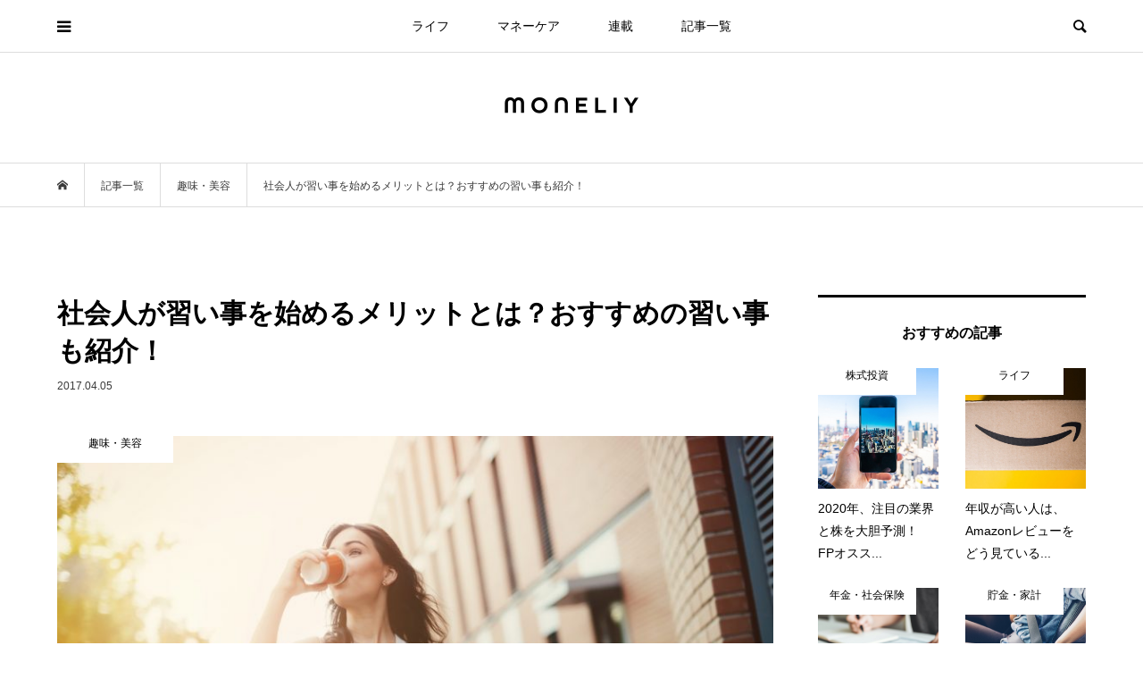

--- FILE ---
content_type: text/html; charset=UTF-8
request_url: https://www.moneliy.jp/life/lifehack/4647
body_size: 20833
content:
<!DOCTYPE html>
<html lang="ja">
<head prefix="og: http://ogp.me/ns# fb: http://ogp.me/ns/fb#">

<!-- Google Tag Manager -->
<script>(function(w,d,s,l,i){w[l]=w[l]||[];w[l].push({'gtm.start':
new Date().getTime(),event:'gtm.js'});var f=d.getElementsByTagName(s)[0],
j=d.createElement(s),dl=l!='dataLayer'?'&l='+l:'';j.async=true;j.src=
'https://www.googletagmanager.com/gtm.js?id='+i+dl;f.parentNode.insertBefore(j,f);
})(window,document,'script','dataLayer','GTM-PV7GLDF');</script>
<!-- End Google Tag Manager -->
	
<meta charset="UTF-8">
<meta name="description" content="習い事を始めると、趣味に没頭する時間があることでリフレッシュできたり、新しく人と出会う機会が増えたりするなど、さまざまなメリットがあり、プライベートを充実させるきっかけとなります。">
<meta name="viewport" content="width=device-width">
<meta property="og:type" content="article">
<meta property="og:url" content="https://www.moneliy.jp/life/lifehack/4647">
<meta property="og:title" content="社会人が習い事を始めるメリットとは？おすすめの習い事も紹介！ &#8211; moneliy（マネリー）">
<meta property="og:description" content="習い事を始めると、趣味に没頭する時間があることでリフレッシュできたり、新しく人と出会う機会が増えたりするなど、さまざまなメリットがあり、プライベートを充実させるきっかけとなります。">
<meta property="og:site_name" content="moneliy（マネリー）">
<meta property="og:image" content="https://prd-moneliy.s3.ap-northeast-1.amazonaws.com/wp-content/uploads/2017/04/30175756/iStock-600379922-840x580.jpg">
<meta property="og:image:secure_url" content="https://prd-moneliy.s3.ap-northeast-1.amazonaws.com/wp-content/uploads/2017/04/30175756/iStock-600379922-840x580.jpg"> 
<meta property="og:image:width" content="840"> 
<meta property="og:image:height" content="580">
<meta name="twitter:card" content="summary">
<meta name="twitter:site" content="@moneliy_">
<meta name="twitter:creator" content="moneliy_">
<meta name="twitter:title" content="社会人が習い事を始めるメリットとは？おすすめの習い事も紹介！ &#8211; moneliy（マネリー）">
<meta property="twitter:description" content="習い事を始めると、趣味に没頭する時間があることでリフレッシュできたり、新しく人と出会う機会が増えたりするなど、さまざまなメリットがあり、プライベートを充実させるきっかけとなります。">
<meta name="twitter:image:src" content="https://prd-moneliy.s3.ap-northeast-1.amazonaws.com/wp-content/uploads/2017/04/30175756/iStock-600379922-840x580-500x500.jpg">
<title>社会人が習い事を始めるメリットとは？おすすめの習い事も紹介！ &#8211; moneliy（マネリー）</title>
<meta name='robots' content='max-image-preview:large' />
<link rel='dns-prefetch' href='//stats.wp.com' />
<link rel="alternate" type="application/rss+xml" title="moneliy（マネリー） &raquo; 社会人が習い事を始めるメリットとは？おすすめの習い事も紹介！ のコメントのフィード" href="https://www.moneliy.jp/life/lifehack/4647/feed" />
<link rel='stylesheet' id='wp-block-library-css' href='https://www.moneliy.jp/wp-includes/css/dist/block-library/style.min.css?ver=d268fd11d09279d022af0c3ccd0baa98' type='text/css' media='all' />
<style id='wp-block-library-inline-css' type='text/css'>
.has-text-align-justify{text-align:justify;}
</style>
<link rel='stylesheet' id='mediaelement-css' href='https://www.moneliy.jp/wp-includes/js/mediaelement/mediaelementplayer-legacy.min.css?ver=4.2.17' type='text/css' media='all' />
<link rel='stylesheet' id='wp-mediaelement-css' href='https://www.moneliy.jp/wp-includes/js/mediaelement/wp-mediaelement.min.css?ver=d268fd11d09279d022af0c3ccd0baa98' type='text/css' media='all' />
<link rel='stylesheet' id='classic-theme-styles-css' href='https://www.moneliy.jp/wp-includes/css/classic-themes.min.css?ver=d268fd11d09279d022af0c3ccd0baa98' type='text/css' media='all' />
<style id='global-styles-inline-css' type='text/css'>
body{--wp--preset--color--black: #000000;--wp--preset--color--cyan-bluish-gray: #abb8c3;--wp--preset--color--white: #ffffff;--wp--preset--color--pale-pink: #f78da7;--wp--preset--color--vivid-red: #cf2e2e;--wp--preset--color--luminous-vivid-orange: #ff6900;--wp--preset--color--luminous-vivid-amber: #fcb900;--wp--preset--color--light-green-cyan: #7bdcb5;--wp--preset--color--vivid-green-cyan: #00d084;--wp--preset--color--pale-cyan-blue: #8ed1fc;--wp--preset--color--vivid-cyan-blue: #0693e3;--wp--preset--color--vivid-purple: #9b51e0;--wp--preset--gradient--vivid-cyan-blue-to-vivid-purple: linear-gradient(135deg,rgba(6,147,227,1) 0%,rgb(155,81,224) 100%);--wp--preset--gradient--light-green-cyan-to-vivid-green-cyan: linear-gradient(135deg,rgb(122,220,180) 0%,rgb(0,208,130) 100%);--wp--preset--gradient--luminous-vivid-amber-to-luminous-vivid-orange: linear-gradient(135deg,rgba(252,185,0,1) 0%,rgba(255,105,0,1) 100%);--wp--preset--gradient--luminous-vivid-orange-to-vivid-red: linear-gradient(135deg,rgba(255,105,0,1) 0%,rgb(207,46,46) 100%);--wp--preset--gradient--very-light-gray-to-cyan-bluish-gray: linear-gradient(135deg,rgb(238,238,238) 0%,rgb(169,184,195) 100%);--wp--preset--gradient--cool-to-warm-spectrum: linear-gradient(135deg,rgb(74,234,220) 0%,rgb(151,120,209) 20%,rgb(207,42,186) 40%,rgb(238,44,130) 60%,rgb(251,105,98) 80%,rgb(254,248,76) 100%);--wp--preset--gradient--blush-light-purple: linear-gradient(135deg,rgb(255,206,236) 0%,rgb(152,150,240) 100%);--wp--preset--gradient--blush-bordeaux: linear-gradient(135deg,rgb(254,205,165) 0%,rgb(254,45,45) 50%,rgb(107,0,62) 100%);--wp--preset--gradient--luminous-dusk: linear-gradient(135deg,rgb(255,203,112) 0%,rgb(199,81,192) 50%,rgb(65,88,208) 100%);--wp--preset--gradient--pale-ocean: linear-gradient(135deg,rgb(255,245,203) 0%,rgb(182,227,212) 50%,rgb(51,167,181) 100%);--wp--preset--gradient--electric-grass: linear-gradient(135deg,rgb(202,248,128) 0%,rgb(113,206,126) 100%);--wp--preset--gradient--midnight: linear-gradient(135deg,rgb(2,3,129) 0%,rgb(40,116,252) 100%);--wp--preset--duotone--dark-grayscale: url('#wp-duotone-dark-grayscale');--wp--preset--duotone--grayscale: url('#wp-duotone-grayscale');--wp--preset--duotone--purple-yellow: url('#wp-duotone-purple-yellow');--wp--preset--duotone--blue-red: url('#wp-duotone-blue-red');--wp--preset--duotone--midnight: url('#wp-duotone-midnight');--wp--preset--duotone--magenta-yellow: url('#wp-duotone-magenta-yellow');--wp--preset--duotone--purple-green: url('#wp-duotone-purple-green');--wp--preset--duotone--blue-orange: url('#wp-duotone-blue-orange');--wp--preset--font-size--small: 13px;--wp--preset--font-size--medium: 20px;--wp--preset--font-size--large: 36px;--wp--preset--font-size--x-large: 42px;--wp--preset--spacing--20: 0.44rem;--wp--preset--spacing--30: 0.67rem;--wp--preset--spacing--40: 1rem;--wp--preset--spacing--50: 1.5rem;--wp--preset--spacing--60: 2.25rem;--wp--preset--spacing--70: 3.38rem;--wp--preset--spacing--80: 5.06rem;--wp--preset--shadow--natural: 6px 6px 9px rgba(0, 0, 0, 0.2);--wp--preset--shadow--deep: 12px 12px 50px rgba(0, 0, 0, 0.4);--wp--preset--shadow--sharp: 6px 6px 0px rgba(0, 0, 0, 0.2);--wp--preset--shadow--outlined: 6px 6px 0px -3px rgba(255, 255, 255, 1), 6px 6px rgba(0, 0, 0, 1);--wp--preset--shadow--crisp: 6px 6px 0px rgba(0, 0, 0, 1);}:where(.is-layout-flex){gap: 0.5em;}body .is-layout-flow > .alignleft{float: left;margin-inline-start: 0;margin-inline-end: 2em;}body .is-layout-flow > .alignright{float: right;margin-inline-start: 2em;margin-inline-end: 0;}body .is-layout-flow > .aligncenter{margin-left: auto !important;margin-right: auto !important;}body .is-layout-constrained > .alignleft{float: left;margin-inline-start: 0;margin-inline-end: 2em;}body .is-layout-constrained > .alignright{float: right;margin-inline-start: 2em;margin-inline-end: 0;}body .is-layout-constrained > .aligncenter{margin-left: auto !important;margin-right: auto !important;}body .is-layout-constrained > :where(:not(.alignleft):not(.alignright):not(.alignfull)){max-width: var(--wp--style--global--content-size);margin-left: auto !important;margin-right: auto !important;}body .is-layout-constrained > .alignwide{max-width: var(--wp--style--global--wide-size);}body .is-layout-flex{display: flex;}body .is-layout-flex{flex-wrap: wrap;align-items: center;}body .is-layout-flex > *{margin: 0;}:where(.wp-block-columns.is-layout-flex){gap: 2em;}.has-black-color{color: var(--wp--preset--color--black) !important;}.has-cyan-bluish-gray-color{color: var(--wp--preset--color--cyan-bluish-gray) !important;}.has-white-color{color: var(--wp--preset--color--white) !important;}.has-pale-pink-color{color: var(--wp--preset--color--pale-pink) !important;}.has-vivid-red-color{color: var(--wp--preset--color--vivid-red) !important;}.has-luminous-vivid-orange-color{color: var(--wp--preset--color--luminous-vivid-orange) !important;}.has-luminous-vivid-amber-color{color: var(--wp--preset--color--luminous-vivid-amber) !important;}.has-light-green-cyan-color{color: var(--wp--preset--color--light-green-cyan) !important;}.has-vivid-green-cyan-color{color: var(--wp--preset--color--vivid-green-cyan) !important;}.has-pale-cyan-blue-color{color: var(--wp--preset--color--pale-cyan-blue) !important;}.has-vivid-cyan-blue-color{color: var(--wp--preset--color--vivid-cyan-blue) !important;}.has-vivid-purple-color{color: var(--wp--preset--color--vivid-purple) !important;}.has-black-background-color{background-color: var(--wp--preset--color--black) !important;}.has-cyan-bluish-gray-background-color{background-color: var(--wp--preset--color--cyan-bluish-gray) !important;}.has-white-background-color{background-color: var(--wp--preset--color--white) !important;}.has-pale-pink-background-color{background-color: var(--wp--preset--color--pale-pink) !important;}.has-vivid-red-background-color{background-color: var(--wp--preset--color--vivid-red) !important;}.has-luminous-vivid-orange-background-color{background-color: var(--wp--preset--color--luminous-vivid-orange) !important;}.has-luminous-vivid-amber-background-color{background-color: var(--wp--preset--color--luminous-vivid-amber) !important;}.has-light-green-cyan-background-color{background-color: var(--wp--preset--color--light-green-cyan) !important;}.has-vivid-green-cyan-background-color{background-color: var(--wp--preset--color--vivid-green-cyan) !important;}.has-pale-cyan-blue-background-color{background-color: var(--wp--preset--color--pale-cyan-blue) !important;}.has-vivid-cyan-blue-background-color{background-color: var(--wp--preset--color--vivid-cyan-blue) !important;}.has-vivid-purple-background-color{background-color: var(--wp--preset--color--vivid-purple) !important;}.has-black-border-color{border-color: var(--wp--preset--color--black) !important;}.has-cyan-bluish-gray-border-color{border-color: var(--wp--preset--color--cyan-bluish-gray) !important;}.has-white-border-color{border-color: var(--wp--preset--color--white) !important;}.has-pale-pink-border-color{border-color: var(--wp--preset--color--pale-pink) !important;}.has-vivid-red-border-color{border-color: var(--wp--preset--color--vivid-red) !important;}.has-luminous-vivid-orange-border-color{border-color: var(--wp--preset--color--luminous-vivid-orange) !important;}.has-luminous-vivid-amber-border-color{border-color: var(--wp--preset--color--luminous-vivid-amber) !important;}.has-light-green-cyan-border-color{border-color: var(--wp--preset--color--light-green-cyan) !important;}.has-vivid-green-cyan-border-color{border-color: var(--wp--preset--color--vivid-green-cyan) !important;}.has-pale-cyan-blue-border-color{border-color: var(--wp--preset--color--pale-cyan-blue) !important;}.has-vivid-cyan-blue-border-color{border-color: var(--wp--preset--color--vivid-cyan-blue) !important;}.has-vivid-purple-border-color{border-color: var(--wp--preset--color--vivid-purple) !important;}.has-vivid-cyan-blue-to-vivid-purple-gradient-background{background: var(--wp--preset--gradient--vivid-cyan-blue-to-vivid-purple) !important;}.has-light-green-cyan-to-vivid-green-cyan-gradient-background{background: var(--wp--preset--gradient--light-green-cyan-to-vivid-green-cyan) !important;}.has-luminous-vivid-amber-to-luminous-vivid-orange-gradient-background{background: var(--wp--preset--gradient--luminous-vivid-amber-to-luminous-vivid-orange) !important;}.has-luminous-vivid-orange-to-vivid-red-gradient-background{background: var(--wp--preset--gradient--luminous-vivid-orange-to-vivid-red) !important;}.has-very-light-gray-to-cyan-bluish-gray-gradient-background{background: var(--wp--preset--gradient--very-light-gray-to-cyan-bluish-gray) !important;}.has-cool-to-warm-spectrum-gradient-background{background: var(--wp--preset--gradient--cool-to-warm-spectrum) !important;}.has-blush-light-purple-gradient-background{background: var(--wp--preset--gradient--blush-light-purple) !important;}.has-blush-bordeaux-gradient-background{background: var(--wp--preset--gradient--blush-bordeaux) !important;}.has-luminous-dusk-gradient-background{background: var(--wp--preset--gradient--luminous-dusk) !important;}.has-pale-ocean-gradient-background{background: var(--wp--preset--gradient--pale-ocean) !important;}.has-electric-grass-gradient-background{background: var(--wp--preset--gradient--electric-grass) !important;}.has-midnight-gradient-background{background: var(--wp--preset--gradient--midnight) !important;}.has-small-font-size{font-size: var(--wp--preset--font-size--small) !important;}.has-medium-font-size{font-size: var(--wp--preset--font-size--medium) !important;}.has-large-font-size{font-size: var(--wp--preset--font-size--large) !important;}.has-x-large-font-size{font-size: var(--wp--preset--font-size--x-large) !important;}
.wp-block-navigation a:where(:not(.wp-element-button)){color: inherit;}
:where(.wp-block-columns.is-layout-flex){gap: 2em;}
.wp-block-pullquote{font-size: 1.5em;line-height: 1.6;}
</style>
<link rel='stylesheet' id='rpt_front_style-css' href='https://www.moneliy.jp/wp-content/plugins/related-posts-thumbnails/assets/css/front.css?ver=1.9.0' type='text/css' media='all' />
<link rel='stylesheet' id='bloom-style-css' href='https://www.moneliy.jp/wp-content/themes/bloom_tcd053/style.css?ver=1.6.1' type='text/css' media='all' />
<link rel='stylesheet' id='bloom-slick-css' href='https://www.moneliy.jp/wp-content/themes/bloom_tcd053/css/slick.min.css?ver=d268fd11d09279d022af0c3ccd0baa98' type='text/css' media='all' />
<link rel='stylesheet' id='bloom-responsive-css' href='https://www.moneliy.jp/wp-content/themes/bloom_tcd053/responsive.css?ver=1.6.1' type='text/css' media='all' />
<link rel='stylesheet' id='jetpack_css-css' href='https://www.moneliy.jp/wp-content/plugins/jetpack/css/jetpack.css?ver=12.8.2' type='text/css' media='all' />
<script type='text/javascript' src='https://www.moneliy.jp/wp-includes/js/jquery/jquery.min.js?ver=3.6.4' id='jquery-core-js'></script>
<script type='text/javascript' src='https://www.moneliy.jp/wp-includes/js/jquery/jquery-migrate.min.js?ver=3.4.0' id='jquery-migrate-js'></script>
<link rel="https://api.w.org/" href="https://www.moneliy.jp/wp-json/" /><link rel="alternate" type="application/json" href="https://www.moneliy.jp/wp-json/wp/v2/posts/4647" /><link rel="EditURI" type="application/rsd+xml" title="RSD" href="https://www.moneliy.jp/xmlrpc.php?rsd" />
<link rel="canonical" href="https://www.moneliy.jp/life/lifehack/4647" />
<link rel="alternate" type="application/json+oembed" href="https://www.moneliy.jp/wp-json/oembed/1.0/embed?url=https%3A%2F%2Fwww.moneliy.jp%2Flife%2Flifehack%2F4647" />
<link rel="alternate" type="text/xml+oembed" href="https://www.moneliy.jp/wp-json/oembed/1.0/embed?url=https%3A%2F%2Fwww.moneliy.jp%2Flife%2Flifehack%2F4647&#038;format=xml" />
			<style>
			#related_posts_thumbnails li{
				border-right: 1px solid #dddddd;
				background-color: #ffffff			}
			#related_posts_thumbnails li:hover{
				background-color: #eeeeee;
			}
			.relpost_content{
				font-size:	14px;
				color: 		#333333;
			}
			.relpost-block-single{
				background-color: #ffffff;
				border-right: 1px solid  #dddddd;
				border-left: 1px solid  #dddddd;
				margin-right: -1px;
			}
			.relpost-block-single:hover{
				background-color: #eeeeee;
			}
		</style>

	                <script>
                    var ajaxUrl = 'https://www.moneliy.jp/wp-admin/admin-ajax.php';
                </script>
        	<style>img#wpstats{display:none}</style>
		<link rel="shortcut icon" href="https://prd-moneliy.s3.ap-northeast-1.amazonaws.com/wp-content/uploads/2018/04/24205358/logo_icon_a%E3%81%AE%E3%82%B3%E3%83%92%E3%82%9A%E3%83%BC-1.png">
<style>
.c-comment__form-submit:hover, c-comment__password-protected, .p-pagetop a, .slick-dots li.slick-active button, .slick-dots li:hover button { background-color: #000000; }
.p-entry__pickup, .p-entry__related, .p-widget__title, .slick-dots li.slick-active button, .slick-dots li:hover button { border-color: #000000; }
.p-index-tab__item.is-active, .p-index-tab__item:hover { border-bottom-color: #000000; }
.c-comment__tab-item.is-active a, .c-comment__tab-item a:hover, .c-comment__tab-item.is-active p { background-color: rgba(0, 0, 0, 0.7); }
.c-comment__tab-item.is-active a:after, .c-comment__tab-item.is-active p:after { border-top-color: rgba(0, 0, 0, 0.7); }
.p-article__meta, .p-blog-list__item-excerpt, .p-ranking-list__item-excerpt, .p-author__views, .p-page-links a, .p-page-links .p-page-links__title, .p-pager__item span { color: #999999; }
.p-page-links > span, .p-page-links a:hover, .p-entry__next-page__link { background-color: #999999; }
.p-page-links > span, .p-page-links a { border-color: #999999; }

a:hover, a:hover .p-article__title, .p-global-nav > li:hover > a, .p-global-nav > li.current-menu-item > a, .p-global-nav > li.is-active > a, .p-breadcrumb a:hover, .p-widget-categories .has-children .toggle-children:hover::before, .p-footer-widget-area .p-siteinfo .p-social-nav li a:hover, .p-footer-widget-area__default .p-siteinfo .p-social-nav li a:hover { color: #aaaaaa; }
.p-global-nav .sub-menu a:hover, .p-global-nav .sub-menu .current-menu-item > a, .p-megamenu a.p-megamenu__hover:hover, .p-entry__next-page__link:hover, .c-pw__btn:hover { background: #aaaaaa; }
.p-entry__date, .p-entry__body, .p-author__desc, .p-breadcrumb, .p-breadcrumb a { color: #3a3a3a; }
.p-entry__body a, .custom-html-widget a { color: #000000; }
.p-entry__body a:hover, .custom-html-widget a:hover { color: #aaaaaa; }
.p-float-native-ad-label { background: #f99999; color: #ffffff; font-size: 11px; }
.p-category-item--1, .cat-item-1> a, .cat-item-1 .toggle-children { color: #000000; }
.p-category-item--7, .cat-item-7> a, .cat-item-7 .toggle-children { color: #000000; }
.p-category-item--8, .cat-item-8> a, .cat-item-8 .toggle-children { color: #000000; }
.p-category-item--38, .cat-item-38> a, .cat-item-38 .toggle-children { color: #000000; }
.p-category-item--41, .cat-item-41> a, .cat-item-41 .toggle-children { color: #000000; }
.p-category-item--42, .cat-item-42> a, .cat-item-42 .toggle-children { color: #000000; }
.p-category-item--43, .cat-item-43> a, .cat-item-43 .toggle-children { color: #000000; }
.p-category-item--44, .cat-item-44> a, .cat-item-44 .toggle-children { color: #000000; }
.p-category-item--45, .cat-item-45> a, .cat-item-45 .toggle-children { color: #000000; }
.p-category-item--46, .cat-item-46> a, .cat-item-46 .toggle-children { color: #000000; }
.p-category-item--47, .cat-item-47> a, .cat-item-47 .toggle-children { color: #000000; }
.p-category-item--48, .cat-item-48> a, .cat-item-48 .toggle-children { color: #000000; }
.p-category-item--49, .cat-item-49> a, .cat-item-49 .toggle-children { color: #000000; }
.p-category-item--50, .cat-item-50> a, .cat-item-50 .toggle-children { color: #000000; }
.p-category-item--51, .cat-item-51> a, .cat-item-51 .toggle-children { color: #000000; }
.p-category-item--52, .cat-item-52> a, .cat-item-52 .toggle-children { color: #000000; }
.p-category-item--53, .cat-item-53> a, .cat-item-53 .toggle-children { color: #000000; }
.p-category-item--54, .cat-item-54> a, .cat-item-54 .toggle-children { color: #000000; }
.p-category-item--55, .cat-item-55> a, .cat-item-55 .toggle-children { color: #000000; }
.p-category-item--56, .cat-item-56> a, .cat-item-56 .toggle-children { color: #000000; }
.p-category-item--57, .cat-item-57> a, .cat-item-57 .toggle-children { color: #000000; }
.p-category-item--58, .cat-item-58> a, .cat-item-58 .toggle-children { color: #000000; }
.p-category-item--59, .cat-item-59> a, .cat-item-59 .toggle-children { color: #000000; }
.p-category-item--60, .cat-item-60> a, .cat-item-60 .toggle-children { color: #000000; }
.p-category-item--61, .cat-item-61> a, .cat-item-61 .toggle-children { color: #000000; }
.p-category-item--64, .cat-item-64> a, .cat-item-64 .toggle-children { color: #000000; }
.p-category-item--69, .cat-item-69> a, .cat-item-69 .toggle-children { color: #000000; }
.p-category-item--72, .cat-item-72> a, .cat-item-72 .toggle-children { color: #000000; }
.p-category-item--174, .cat-item-174> a, .cat-item-174 .toggle-children { color: #000000; }
.p-category-item--486, .cat-item-486> a, .cat-item-486 .toggle-children { color: #000000; }
.p-category-item--487, .cat-item-487> a, .cat-item-487 .toggle-children { color: #000000; }
.p-category-item--488, .cat-item-488> a, .cat-item-488 .toggle-children { color: #000000; }
.p-category-item--491, .cat-item-491> a, .cat-item-491 .toggle-children { color: #000000; }
.p-category-item--492, .cat-item-492> a, .cat-item-492 .toggle-children { color: #000000; }
.p-category-item--493, .cat-item-493> a, .cat-item-493 .toggle-children { color: #000000; }
.p-category-item--494, .cat-item-494> a, .cat-item-494 .toggle-children { color: #000000; }
.p-category-item--513, .cat-item-513> a, .cat-item-513 .toggle-children { color: #000000; }
.p-category-item--535, .cat-item-535> a, .cat-item-535 .toggle-children { color: #000000; }
.p-category-item--596, .cat-item-596> a, .cat-item-596 .toggle-children { color: #000000; }
body { font-family: "Segoe UI", Verdana, "游ゴシック", YuGothic, "Hiragino Kaku Gothic ProN", Meiryo, sans-serif; }
.p-logo, .p-entry__title, .p-article__title, .p-article__title__overlay, .p-headline, .p-page-header__title, .p-widget__title, .p-sidemenu .p-siteinfo__title, .p-index-slider__item-catch, .p-header-video__caption-catch, .p-footer-blog__catch, .p-footer-cta__catch {
font-family: "Segoe UI", Verdana, "游ゴシック", YuGothic, "Hiragino Kaku Gothic ProN", Meiryo, sans-serif;
}
.c-load--type1 { border: 3px solid rgba(153, 153, 153, 0.2); border-top-color: #eaadbc; }
.p-hover-effect--type1:hover img { -webkit-transform: scale(1.2) rotate(2deg); transform: scale(1.2) rotate(2deg); }
.p-hover-effect--type2 img { margin-left: -8px; }
.p-hover-effect--type2:hover img { margin-left: 8px; }
.p-hover-effect--type1 .p-article__overlay { background: rgba(0, 0, 0, 0.5); }
.p-hover-effect--type2:hover img { opacity: 0.5 }
.p-hover-effect--type2 .p-hover-effect__image { background: #000000; }
.p-hover-effect--type2 .p-article__overlay { background: rgba(0, 0, 0, 0.5); }
.p-hover-effect--type3 .p-hover-effect__image { background: #000000; }
.p-hover-effect--type3:hover img { opacity: 0.5; }
.p-hover-effect--type3 .p-article__overlay { background: rgba(0, 0, 0, 0.5); }
.p-entry__title { font-size: 30px; }
.p-entry__body, .p-entry__body p { font-size: 15px; }
.l-header__bar { background: rgba(255, 255, 255, 0.8); }
.l-header__bar > .l-inner > a, .p-global-nav > li > a { color: #000000; }
.l-header__logo--text a { color: #000000; font-size: 21px; }
.l-footer .p-siteinfo .p-logo { font-size: 28px; }
.p-footer-cta__btn { background: #333333; color: #ffffff; }
.p-footer-cta__btn:hover { background: #724a56; color: #ffffff; }
@media only screen and (max-width: 1200px) {
	.l-header__logo--mobile.l-header__logo--text a { font-size: 18px; }
	.p-global-nav { background-color: rgba(0,0,0, 0.8); }
}
@media only screen and (max-width: 991px) {
	.l-footer .p-siteinfo .p-logo { font-size: 18px; }
	.p-copyright { background-color: #000000; }
	.p-pagetop a { background-color: #999999; }
}
#site_info_widget-2 .p-siteinfo__button { background: #000000; color: #ffffff; }
#site_info_widget-2 .p-siteinfo__button:hover { background: #000000; color: #ffffff; }
#site_info_widget-3 .p-siteinfo__button { background: #000000; color: #ffffff; }
#site_info_widget-3 .p-siteinfo__button:hover { background: #000000; color: #ffffff; }
#site_info_widget-5 .p-siteinfo__button { background: #000000; color: #ffffff; }
#site_info_widget-5 .p-siteinfo__button:hover { background: #000000; color: #ffffff; }
.p-entry__body p { font-size: 15px; line-height: 2.0; }
.p-entry__title { font-weight: bold;}
.p-blog-list__item-title { font-weight: bold;}
.p-entry__body h3 { margin: 60px 0px 20px 0px; font-weight: bold;}
.p-entry__body h4 { margin: 30px 0px 10px 0px; font-weight: bold;}
.p-index-tab__link { font-weight: bold; }
.p-widget__title { font-weight: 600;}</style>
<style type="text/css">

</style>
<link rel="amphtml" href="https://www.moneliy.jp/life/lifehack/4647?amp=1"><link rel="icon" href="https://prd-moneliy.s3.ap-northeast-1.amazonaws.com/wp-content/uploads/2021/10/28145701/cropped-monliy_icon-32x32.png" sizes="32x32" />
<link rel="icon" href="https://prd-moneliy.s3.ap-northeast-1.amazonaws.com/wp-content/uploads/2021/10/28145701/cropped-monliy_icon-192x192.png" sizes="192x192" />
<link rel="apple-touch-icon" href="https://prd-moneliy.s3.ap-northeast-1.amazonaws.com/wp-content/uploads/2021/10/28145701/cropped-monliy_icon-180x180.png" />
<meta name="msapplication-TileImage" content="https://prd-moneliy.s3.ap-northeast-1.amazonaws.com/wp-content/uploads/2021/10/28145701/cropped-monliy_icon-270x270.png" />
</head>
<body data-rsssl=1 class="post-template-default single single-post postid-4647 single-format-standard is-responsive l-header__fix l-header__fix--mobile l-has-sidemenu">

<!-- Google Tag Manager (noscript) -->
<noscript><iframe src="https://www.googletagmanager.com/ns.html?id=GTM-PV7GLDF"
height="0" width="0" style="display:none;visibility:hidden"></iframe></noscript>
<!-- End Google Tag Manager (noscript) -->
<div id="site_loader_overlay">
	<div id="site_loader_animation" class="c-load--type1">
			</div>
</div>
<div id="site_wrap">
	<header id="js-header" class="l-header">
		<div class="l-header__bar">
			<div class="l-inner">
				<div class="p-logo l-header__logo l-header__logo--mobile l-header__logo--retina">
					<a href="https://www.moneliy.jp/"><img src="https://prd-moneliy.s3.ap-northeast-1.amazonaws.com/wp-content/uploads/2021/09/27132905/moneliy_logo_sp.png" alt="moneliy（マネリー）" width="107"></a>
				</div>
<nav class="menu-%e3%82%b0%e3%83%ad%e3%83%bc%e3%83%90%e3%83%ab%e3%83%a1%e3%83%8b%e3%83%a5%e3%83%bc-container"><ul id="js-global-nav" class="p-global-nav u-clearfix">
<li class="p-header-search p-header-search--mobile"><form action="https://www.moneliy.jp/" method="get"><input type="text" name="s" value="" class="p-header-search__input" placeholder="SEARCH"><input type="submit" value="&#xe915;" class="p-header-search__submit"></form></li>
<li id="menu-item-212" class="menu-item menu-item-type-taxonomy menu-item-object-category current-post-ancestor menu-item-212"><a href="https://www.moneliy.jp/category/life">ライフ<span></span></a></li>
<li id="menu-item-214" class="menu-item menu-item-type-taxonomy menu-item-object-category menu-item-214"><a href="https://www.moneliy.jp/category/investment">マネーケア<span></span></a></li>
<li id="menu-item-24239" class="menu-item menu-item-type-post_type menu-item-object-page menu-item-24239"><a href="https://www.moneliy.jp/rensai">連載<span></span></a></li>
<li id="menu-item-10289" class="menu-item menu-item-type-post_type menu-item-object-page current_page_parent menu-item-10289"><a href="https://www.moneliy.jp/list">記事一覧<span></span></a></li>
</ul></nav>				<a href="#" id="js-menu-button" class="p-menu-button c-menu-button u-visible-lg"></a>
				<a href="#" id="js-sidemenu-button" class="p-sidemenu-button c-sidemenu-button u-hidden-lg"></a>
				<a href="#" id="js-search-button" class="p-search-button c-search-button u-hidden-lg"></a>
				<div class="p-header-search p-header-search--pc">
					<form action="https://www.moneliy.jp/" method="get">
						<input type="text" name="s" value="" class="p-header-search__input" placeholder="SEARCH">
					</form>
				</div>
			</div>
		</div>
		<div class="l-inner">
			<div class="p-logo l-header__logo l-header__logo--pc l-header__logo--retina">
				<a href="https://www.moneliy.jp/"><img src="https://prd-moneliy.s3.ap-northeast-1.amazonaws.com/wp-content/uploads/2021/09/27132906/moneliy_logo_pc.png" alt="moneliy（マネリー）" width="150"></a>
			</div>
		</div>
	</header>
<main class="l-main">
	<div class="p-breadcrumb c-breadcrumb">
		<ul class="p-breadcrumb__inner c-breadcrumb__inner l-inner u-clearfix" itemscope itemtype="http://schema.org/BreadcrumbList">
			<li class="p-breadcrumb__item c-breadcrumb__item p-breadcrumb__item--home c-breadcrumb__item--home" itemprop="itemListElement" itemscope itemtype="http://schema.org/ListItem">
				<a href="https://www.moneliy.jp/" itemprop="item"><span itemprop="name">HOME</span></a>
				<meta itemprop="position" content="1" />
			</li>
			<li class="p-breadcrumb__item c-breadcrumb__item" itemprop="itemListElement" itemscope itemtype="http://schema.org/ListItem">
				<a href="https://www.moneliy.jp/list" itemprop="item">
					<span itemprop="name">記事一覧</span>
				</a>
				<meta itemprop="position" content="2" />
			</li>
			<li class="p-breadcrumb__item c-breadcrumb__item" itemprop="itemListElement" itemscope itemtype="http://schema.org/ListItem">
				<a href="https://www.moneliy.jp/category/life/lifehack" itemprop="item">
					<span itemprop="name">趣味・美容</span>
				</a>
				<meta itemprop="position" content="3" />
			</li>
			<li class="p-breadcrumb__item c-breadcrumb__item" itemprop="itemListElement" itemscope itemtype="http://schema.org/ListItem">
				<span itemprop="name">社会人が習い事を始めるメリットとは？おすすめの習い事も紹介！</span>
				<meta itemprop="position" content="4" />
			</li>
		</ul>
	</div>
	<div class="l-inner l-2colmuns u-clearfix">
		<article class="p-entry l-primary">
			<div class="p-entry__inner">
				<h1 class="p-entry__title">社会人が習い事を始めるメリットとは？おすすめの習い事も紹介！</h1>
				<p class="p-entry__date"><time datetime="2017-04-05">2017.04.05</time></p>
				<div class="p-entry__thumbnail">
					<img width="840" height="580" src="https://prd-moneliy.s3.ap-northeast-1.amazonaws.com/wp-content/uploads/2017/04/30175756/iStock-600379922-840x580.jpg" class="attachment-full size-full wp-post-image" alt="" decoding="async" />
					<div class="p-float-category"><span class="p-category-item--38">趣味・美容</span></div>
				</div>
				<div class="p-entry__body u-clearfix">
<p>習い事を始めると、趣味に没頭する時間があることでリフレッシュできたり、新しく人と出会う機会が増えたりするなど、さまざまなメリットがあり、プライベートを充実させるきっかけとなります。<br />
ただし、子どもの頃の習い事とは違い、自分で習い事を選べる分、自己責任のもとにその<strong>内容や費用には注意して選ぶ</strong>ことが大切です。<br />
今回は社会人が習い事を始めるメリットや注意点について、また社会人におすすめの習い事をご紹介します。</p>
<h3 class="style3a">社会人が習い事を始めるメリット</h3>
<p>大人になってから始める習い事は、子どもの頃とは違った楽しみがあります。大人になった今だからこそ、自分でよく吟味した習い事には、人生を豊かにするさまざまなメリットがあります。<br />
社会人が習い事を始めるメリットを見ていきましょう。</p>
<h4 class="style4a">趣味ができる</h4>
<p>子どもの頃にしていた習い事には、もしかしたら親が勝手に選んできたり、練習を強制されたりといった苦い思い出があるかもしれません。<br />
一方、社会人になってから習い事を始める場合、誰かに強制されたり、内容がよくわからないまま取り組んだりするのではなく、自分の好きなことややりたいことをよく調べた上で、<strong>好きなタイミングで習う</strong>ことができ、<strong>興味を深める</strong>ことができます。<br />
つまり、習い事は好きなものや興味のあるものに実際に触れることができるツールであり、習い事を続けていくうちにそのまま趣味になることも多いです。<br />
「習い事だからやらなきゃいけない」といった義務感でなく、現実的なことをいえば「親がお金を出してくれているからやめられない」というようなこともなく、自己責任のもと、<strong>楽しんで前向きな気持ちで習い事ができる</strong>ため、モチベーションも高く保てます。</p>
<h4 class="style4a">新しい知識や教養が身に付く</h4>
<p>習い事とは、<strong>特定の分野について深く学ぶ</strong>ことです。習い事を始める時は、ほとんどの方がその習い事に対して「興味はあるけど知識や技術は十分でない」という状態で、だからこそプロの教えをもらい知識や技術を習得していくはずです。<br />
習い事を始めることで、これまでとは違う新しい知識や教養が身に付き、社会人として、また内容によっては女性としてのスキルアップにも効果的です。仕事で忙しい毎日を送る女性にとっては、仕事以外についての知識や情報が増えることにより、自身の視野も大きく広がるでしょう。<br />
視野が広がれば考え方や価値観にも影響が出てくるので、これまでの<strong>人間関係にも変化</strong>が生まれたり、<strong>仕事への姿勢がより前向き</strong>になったりするなどの効果も期待できます。</p>
<h4 class="style4a">出会いが増える</h4>
<p>社会人になってから気の合う友達を探すのはなかなか難しいことです。仕事場の人間関係が良好であっても、時には仕事から完全に切り離された環境で、職場ではできない話をしたいこともあるでしょう。<br />
習い事を始めると、同じ教室やレッスンでの<strong>新しい出会い</strong>があり、その人間関係を大切に、信頼関係を築いていく人も多いです。同じことに興味を持っている人同士なので意見が合うことも多く、年齢や性別、職業に関係なく<strong>幅広い人とスムーズに交流を図る</strong>ことができます。初対面の人とは話すことが苦手という人も、習い事の話や実技を通して距離を縮めることができるので、友達を作りたい人には大きなメリットとなるでしょう。<br />
また、男女が参加する習い事であれば、<strong>異性との出会い</strong>も期待でき、普段の生活ではなかなかいないような人や、気の合う男性と出会えるチャンスです。</p>
<h3 class="style3a">習い事を選ぶ際のポイント</h3>
<p>習い事で得られる知識や技術は、たいてい<strong>長期的に行うことで成果が発揮される</strong>ものです。それは人間関係においても同様です。そのため、習い事を始める際は、<strong>長く続けられるような習い事を選ぶ</strong>ことが大切です。<br />
ここでは社会人が習い事を選ぶ際のポイントを解説します。</p>
<h4 class="style4a">収入に見合う費用の習い事を選ぶ</h4>
<p>習い事を始めるには入会金、授業・レッスン料、習い事を始めるための準備物を用意するための<strong>費用が必要</strong>となります。習い事の種類によっては高額になるものもあるため、収入に見合っていないと習い事の支払いが苦しくなり、通いたいのに通えず、やめざるを得なくなってしまいます。</p>
<p><a href="https://www.dohouse.co.jp/news/research/20150827/" rel="noopener" target="_blank">株式会社ドゥ・ハウス</a>が働く男女969名（20〜50代）に調査した結果によると、社会人が習い事にかける平均費用は<strong>月額11,833円</strong>といわれています。習い事の費用は収入と日常生活の維持に対し無理がない範囲に抑え、習い事にお金がかけられない人は月額10,000円以下の習い事を選ぶと良いでしょう。</p>
<h4 class="style4a">通いやすい立地かどうか</h4>
<p>習い事の種類によっては通える場所の数が限られているため、遠方にしか教室がない場合は注意しましょう。習い事の場所が自宅や職場から離れた距離にあると、通いづらさから途中で行かなくなったり、通う頻度が下がってしまったりして、最悪の場合そのまま習い事をやめることになる可能性もあります。<br />
習い事を探す際は<strong>自宅や職場の近くにあるか</strong>どうか、<strong>通いやすい時間帯に営業しているかどうか</strong>などについて、チェックしておきましょう。<br />
さらに残業が多い職場に勤めていたり、勤務形態が不規則であったりする社会人は、<strong>通うタイミングを自分で決められる予約制度や振替制度</strong>が整っているかも併せて確認しておくと良いでしょう。</p>
<h3 class="style3a">社会人におすすめの習い事を紹介！</h3>
<p>子どもの習い事に対し、社会人が始める習い事にはさまざまな選択肢がありますが、特に毎日仕事に追われていると、すきま時間を使えることや、無理なく続けられる内容であることが優遇されがちです。<br />
社会人に人気のある、おすすめの習い事をご紹介します。</p>
<h4 class="style4a">ヨガやフィットネスクラブ</h4>
<p>年代を問わず幅広い世代の女性から注目を集めているのが、<strong>フィットネス</strong>です。日ごろの<strong>運動不足の解消やダイエット目的</strong>で始める女性が多く、ジム通いをする女性が急増しています。<br />
汗をかくことでダイエットやストレス解消、美容にも効果があることから、習慣づけて通っている人もたくさんいます。特にヨガやダンス、ボクササイズ、キックボクシングといった運動が人気で、最近は初心者向けコースやダイエット向けコースなど、運動が初めてという人にも安心のプログラムが用意されているので、初心者でも始めやすいでしょう。<br />
費用は種類やクラブによって異なりますが、月々10,000円前後で受けられるケースが多いです。</p>
<h4 class="style4a">料理教室</h4>
<p>花嫁修業の一環として、<strong>料理教室</strong>に通うのも良いでしょう。日ごろから料理をするという人も、料理教室に通うことによって<strong>新たな発見や料理に対する理解を深めること</strong>ができ、食材の効率の良い使い方を覚えれば<strong>食費の節約</strong>にも効果的です。<br />
料理教室では料理を基礎から習いたい人向けのコースの他に、毎日の献立のレパートリーを増やしたい人向けのコースや、イタリアンやフランス料理といった特定のジャンルの料理を極めたい人に向けたコースなど、さまざまな料理教室の種類があり、自分のレベルや目的に合わせて習いたいコースを選ぶことができます。<br />
費用は少人数制であれば1レッスン5,000円前後、大人数制であれば3,500円前後で受けられる教室が多いです。</p>
<h4 class="style4a">英会話</h4>
<p>仕事で忙しい毎日の中で、なかなか通ってまで習い事をする時間がないという社会人もいるでしょう。昔なら通うしか選択肢しかなかったかもしれませんが、通信技術が発展し、スマホやパソコンを持っているのが普通となった現在、候補として挙げられるのが<strong>オンラインレッスン</strong>です。<br />
オンラインレッスンが受けられる習い事といえば、<strong>英会話</strong>です。仕事やプライベートでも何かと英語が話せたら良かったと思うシーンに出くわすこともあるでしょう。大人のたしなみの一環として、英会話をマスターしておけば、<strong>ビジネスシーンから旅行先まで大いに活用できる</strong>でしょう。<br />
英会話では「会話」を目的とするため、講師と生徒の時間さえ合えばビデオチャットでも対面と同じレッスンが受けられ、無理に外出をする必要がありません。費用は企業ごとによって異なりますが、オンラインでマンツーマンのレッスンを受ける場合、6,000円～10,000円(1レッスン)程度が相場となります。</p>
<h4 class="style4a">資格取得やオンライン講座</h4>
<p>今後のキャリアアップのために、<strong>オンラインで資格取得</strong>に励むのも良いでしょう。自宅で受験ができるオンライン資格受験は、自分の好きなタイミングで受けることができます。<br />
一般的な資格の受験料となると、10,000円を超えてしまうものも多くありますが、オンラインなら10,000円未満とリーズナブルな価格で受けることができます。<br />
資格には、インターネット実務検定やタイピング機能検定といったIT系から翻訳実務検定などの語学系、営業力強化検定などのビジネス系まで、さまざまな種類があります。<br />
また、資格取得をするためやスキルを学ぶためのオンラインレッスンを実施している企業では、会計や経営、不動産、医療、美容分野など実に多くの資格取得を目指したオンライン講座があります。受講料にも幅はありますが、月額2,000円台などと安い費用で受けることができる企業もあるため、<strong>時間とお金を節約しながら、知識や教養を身に付けたい社会人</strong>には向いているでしょう。また、転職や副業を考えている社会人は、資格取得やオンライン講座で本格的な習い事を始めてみてはいかがでしょうか。<br />
なお、受講する講座が、国が雇用の安定と再就職の促進を目的とした「<strong>教育訓練給付金制度</strong>」の指定講座に該当していて、雇用保険加入期間や受講時の年齢など一定の条件を満たしていれば、申請後、支払った受講料の一定割合分が後から返還されます。どのような講座が対象となっているかは、「<a href="https://www.kyufu.mhlw.go.jp/kensaku/SCM/SCM101Scr02X/SCM101Scr02XInit.form" rel="noopener" target="_blank">厚生労働大臣教育訓練講座検索システム</a>」で探すことができます。</p>
<h3 class="style3a">まとめ</h3>
<p>自分が好き、楽しいと思える習い事をして、夢中になることで、仕事に追われる毎日の中では得られない知識や情報を得られるのはもちろん、新しい人間関係を築くことができます。<br />
軽い気持ちで始めた習い事が思わぬ出会いを生み、これからの人生を豊かにするきっかけとなるかもしれません。自分で<strong>お金や時間を使うことができる社会人</strong>だからこそ習い事を始めて、新しい世界に触れてみてはいかがでしょうか。</p>
				</div>
				<div class="p-author__box u-clearfix">
					<div class="p-author__thumbnail">
						<a class="p-author__thumbnail__link p-hover-effect--type1" href="https://www.moneliy.jp/author/webadmin">
							<div class="p-hover-effect__image"><img alt='moneliy編集部' src='https://moneliy.jp/wp-content/uploads/2022/09/moneliy編集部_avatar_1663213153-260x260.png' class='avatar avatar-260 photo' height='260' width='260' /></div>
						</a>
					</div>
					<div class="p-author__info">
						<h3 class="p-author__title">moneliy編集部</h3>						<p class="p-author__desc">マネリーは「マネー・投資に興味ある女性のための情報メディア」をコンセプトに「働く女性に、未来への投資を提案・サポートする」というミッションのもと、貯金、投資...</p>
						<ul class="p-social-nav"><li class="p-social-nav__item p-social-nav__item--facebook"><a href="https://www.facebook.com/moneliy/" target="_blank"></a></li><li class="p-social-nav__item p-social-nav__item--twitter"><a href="https://twitter.com/moneliy_" target="_blank"></a></li><li class="p-social-nav__item p-social-nav__item--instagram"><a href="https://www.instagram.com/moneliy_/?hl=ja" target="_blank"></a></li></ul>
						<a class="p-author__link" href="https://www.moneliy.jp/author/webadmin">プロフィール</a>
					</div>
				</div>
				<ul class="p-entry__share c-share u-clearfix c-share--lg c-share--mono">
					<li class="c-share__btn c-share__btn--twitter">
						<a href="https://twitter.com/share?text=%E7%A4%BE%E4%BC%9A%E4%BA%BA%E3%81%8C%E7%BF%92%E3%81%84%E4%BA%8B%E3%82%92%E5%A7%8B%E3%82%81%E3%82%8B%E3%83%A1%E3%83%AA%E3%83%83%E3%83%88%E3%81%A8%E3%81%AF%EF%BC%9F%E3%81%8A%E3%81%99%E3%81%99%E3%82%81%E3%81%AE%E7%BF%92%E3%81%84%E4%BA%8B%E3%82%82%E7%B4%B9%E4%BB%8B%EF%BC%81&url=https%3A%2F%2Fwww.moneliy.jp%2Flife%2Flifehack%2F4647&via=moneliy_&tw_p=tweetbutton&related=moneliy_" onclick="javascript:window.open(this.href, '', 'menubar=no,toolbar=no,resizable=yes,scrollbars=yes,height=400,width=600');return false;">
							<i class="c-share__icn c-share__icn--twitter"></i>
							<span class="c-share__title">Tweet</span>
						</a>
					</li>
					<li class="c-share__btn c-share__btn--facebook">
						<a href="//www.facebook.com/sharer/sharer.php?u=https://www.moneliy.jp/life/lifehack/4647&amp;t=%E7%A4%BE%E4%BC%9A%E4%BA%BA%E3%81%8C%E7%BF%92%E3%81%84%E4%BA%8B%E3%82%92%E5%A7%8B%E3%82%81%E3%82%8B%E3%83%A1%E3%83%AA%E3%83%83%E3%83%88%E3%81%A8%E3%81%AF%EF%BC%9F%E3%81%8A%E3%81%99%E3%81%99%E3%82%81%E3%81%AE%E7%BF%92%E3%81%84%E4%BA%8B%E3%82%82%E7%B4%B9%E4%BB%8B%EF%BC%81" rel="nofollow" target="_blank">
							<i class="c-share__icn c-share__icn--facebook"></i>
							<span class="c-share__title">Share</span>
						</a>
					</li>
					<li class="c-share__btn c-share__btn--hatebu">
						<a href="https://b.hatena.ne.jp/add?mode=confirm&url=https%3A%2F%2Fwww.moneliy.jp%2Flife%2Flifehack%2F4647" onclick="javascript:window.open(this.href, '', 'menubar=no,toolbar=no,resizable=yes,scrollbars=yes,height=400,width=510');return false;">
							<i class="c-share__icn c-share__icn--hatebu"></i>
							<span class="c-share__title">Hatena</span>
						</a>
					</li>
					<li class="c-share__btn c-share__btn--rss">
						<a href="https://www.moneliy.jp/feed" target="_blank">
							<i class="c-share__icn c-share__icn--rss"></i>
							<span class="c-share__title">RSS</span>
						</a>
					</li>
				</ul>
				<ul class="p-entry__meta c-meta-box u-clearfix">
					<li class="c-meta-box__item c-meta-box__item--category"><a href="https://www.moneliy.jp/category/life/lifehack" rel="category tag">趣味・美容</a></li>					<li class="c-meta-box__item c-meta-box__item--tag"><a href="https://www.moneliy.jp/tag/money" rel="tag">お金</a>, <a href="https://www.moneliy.jp/tag/%e8%b6%a3%e5%91%b3" rel="tag">趣味</a></li>									</ul>
				<ul class="p-entry__nav c-entry-nav">
					<li class="c-entry-nav__item c-entry-nav__item--prev">
						<a href="https://www.moneliy.jp/syosetu/nomoney/4752" data-prev="前の記事"><span class="u-hidden-sm">第7話：「過去のネック」／NO(money＋love) —私らしい人生って...</span></a>
					</li>
					<li class="c-entry-nav__item c-entry-nav__item--next">
						<a href="https://www.moneliy.jp/life/kakeibo/4714" data-next="次の記事"><span class="u-hidden-sm">どうすれば安くできる！？引っ越し費用の節約方法</span></a>
					</li>
				</ul>
<div class="p-entry__ad">
<div class="p-entry__ad-item"><a href="https://72crowd.com"><img src="https://prd-moneliy.s3.ap-northeast-1.amazonaws.com/wp-content/uploads/2021/09/18164639/moneliy_banner-72crowd.jpeg" alt=""></a></div><div class="p-entry__ad-item"><a href="https://invalance.co.jp"><img src="https://prd-moneliy.s3.ap-northeast-1.amazonaws.com/wp-content/uploads/2021/09/18164738/moneliy_banner-11.jpeg" alt=""></a></div></div>
			</div>
			<section class="p-entry__related">
				<div class="p-entry__related__inner">
					<h2 class="p-headline">関連記事一覧</h2>
					<div class="p-entry__related-items">
						<article class="p-entry__related-item">
							<a class="p-hover-effect--type1" href="https://www.moneliy.jp/life/lifehack/10506">
								<div class="p-entry__related__thumbnail p-hover-effect--type1">
									<img width="500" height="500" src="https://prd-moneliy.s3.ap-northeast-1.amazonaws.com/wp-content/uploads/2018/07/20034727/iStock-857482632-500x500.jpg" class="attachment-size1 size-size1 wp-post-image" alt="" decoding="async" loading="lazy" />
									<div class="p-entry__related__category p-float-category u-visible-xs"><span class="p-category-item--38" data-url="https://www.moneliy.jp/category/life/lifehack">趣味・美容</span></div>
								</div>
								<h3 class="p-entry__related__title p-article__title">真夏の部屋のこもった熱気対策と解消法</h3>
								<p class="p-entry__related__meta p-article__meta u-visible-xs"><time class="p-entry__related__date" datetime="2020-08-08">2020.08.08</time></p>
							</a>
						</article>
						<article class="p-entry__related-item">
							<a class="p-hover-effect--type1" href="https://www.moneliy.jp/life/lifehack/2732">
								<div class="p-entry__related__thumbnail p-hover-effect--type1">
									<img width="500" height="319" src="https://www.moneliy.jp/wp-content/uploads/2016/06/49-2.jpg" class="attachment-size1 size-size1 wp-post-image" alt="「投資信託」で資産運用？特徴とポイント解説！" decoding="async" loading="lazy" />
									<div class="p-entry__related__category p-float-category u-visible-xs"><span class="p-category-item--38" data-url="https://www.moneliy.jp/category/life/lifehack">趣味・美容</span></div>
								</div>
								<h3 class="p-entry__related__title p-article__title">女性のキャリアアップに繋がる！ おすすめの資格、取りやすい資...</h3>
								<p class="p-entry__related__meta p-article__meta u-visible-xs"><time class="p-entry__related__date" datetime="2016-09-23">2016.09.23</time></p>
							</a>
						</article>
						<article class="p-entry__related-item">
							<a class="p-hover-effect--type1" href="https://www.moneliy.jp/life/lifehack/14162">
								<div class="p-entry__related__thumbnail p-hover-effect--type1">
									<img width="500" height="500" src="https://prd-moneliy.s3.ap-northeast-1.amazonaws.com/wp-content/uploads/2019/06/19194930/iStock-962137002-500x500.jpg" class="attachment-size1 size-size1 wp-post-image" alt="" decoding="async" loading="lazy" />
									<div class="p-entry__related__category p-float-category u-visible-xs"><span class="p-category-item--38" data-url="https://www.moneliy.jp/category/life/lifehack">趣味・美容</span></div>
								</div>
								<h3 class="p-entry__related__title p-article__title">夏フェス必須、持っていて損なし熱中症対策グッズ 5選</h3>
								<p class="p-entry__related__meta p-article__meta u-visible-xs"><time class="p-entry__related__date" datetime="2019-06-19">2019.06.19</time></p>
							</a>
						</article>
						<article class="p-entry__related-item">
							<a class="p-hover-effect--type1" href="https://www.moneliy.jp/life/lifehack/3942">
								<div class="p-entry__related__thumbnail p-hover-effect--type1">
									<img width="200" height="200" src="https://www.moneliy.jp/wp-content/uploads/2017/01/iStock-504376070-200x200.jpg" class="attachment-size1 size-size1 wp-post-image" alt="" decoding="async" loading="lazy" />
									<div class="p-entry__related__category p-float-category u-visible-xs"><span class="p-category-item--38" data-url="https://www.moneliy.jp/category/life/lifehack">趣味・美容</span></div>
								</div>
								<h3 class="p-entry__related__title p-article__title">ジムの費用を節約しよう！お家でできる簡単ダイエット</h3>
								<p class="p-entry__related__meta p-article__meta u-visible-xs"><time class="p-entry__related__date" datetime="2017-03-01">2017.03.01</time></p>
							</a>
						</article>
						<article class="p-entry__related-item">
							<a class="p-hover-effect--type1" href="https://www.moneliy.jp/life/lifehack/18412">
								<div class="p-entry__related__thumbnail p-hover-effect--type1">
									<img width="500" height="500" src="https://prd-moneliy.s3.ap-northeast-1.amazonaws.com/wp-content/uploads/2020/12/18023714/iStock-825608812-500x500.jpg" class="attachment-size1 size-size1 wp-post-image" alt="" decoding="async" loading="lazy" />
									<div class="p-entry__related__category p-float-category u-visible-xs"><span class="p-category-item--38" data-url="https://www.moneliy.jp/category/life/lifehack">趣味・美容</span></div>
								</div>
								<h3 class="p-entry__related__title p-article__title">【最新コスメ】いち早くチェックできるおすすめアプリはコレ！</h3>
								<p class="p-entry__related__meta p-article__meta u-visible-xs"><time class="p-entry__related__date" datetime="2020-02-23">2020.02.23</time></p>
							</a>
						</article>
						<article class="p-entry__related-item">
							<a class="p-hover-effect--type1" href="https://www.moneliy.jp/life/lifehack/17635">
								<div class="p-entry__related__thumbnail p-hover-effect--type1">
									<img width="500" height="500" src="https://prd-moneliy.s3.ap-northeast-1.amazonaws.com/wp-content/uploads/2020/01/26234844/iStock-970744152-500x500.jpg" class="attachment-size1 size-size1 wp-post-image" alt="" decoding="async" loading="lazy" />
									<div class="p-entry__related__category p-float-category u-visible-xs"><span class="p-category-item--38" data-url="https://www.moneliy.jp/category/life/lifehack">趣味・美容</span></div>
								</div>
								<h3 class="p-entry__related__title p-article__title">海外ブランドのおすすめ財布を紹介！プレゼントにも◎</h3>
								<p class="p-entry__related__meta p-article__meta u-visible-xs"><time class="p-entry__related__date" datetime="2020-01-07">2020.01.07</time></p>
							</a>
						</article>
						<article class="p-entry__related-item">
							<a class="p-hover-effect--type1" href="https://www.moneliy.jp/life/lifehack/9219">
								<div class="p-entry__related__thumbnail p-hover-effect--type1">
									<img width="500" height="500" src="https://prd-moneliy.s3.ap-northeast-1.amazonaws.com/wp-content/uploads/2018/06/29192151/iStock-931790806-500x500.jpg" class="attachment-size1 size-size1 wp-post-image" alt="" decoding="async" loading="lazy" />
									<div class="p-entry__related__category p-float-category u-visible-xs"><span class="p-category-item--38" data-url="https://www.moneliy.jp/category/life/lifehack">趣味・美容</span></div>
								</div>
								<h3 class="p-entry__related__title p-article__title">夏がやってくる前に！オフィスでできる引き締めエクササイズ</h3>
								<p class="p-entry__related__meta p-article__meta u-visible-xs"><time class="p-entry__related__date" datetime="2018-06-10">2018.06.10</time></p>
							</a>
						</article>
						<article class="p-entry__related-item">
							<a class="p-hover-effect--type1" href="https://www.moneliy.jp/life/lifehack/8196">
								<div class="p-entry__related__thumbnail p-hover-effect--type1">
									<img width="500" height="500" src="https://prd-moneliy.s3.ap-northeast-1.amazonaws.com/wp-content/uploads/2018/04/03013816/iStock-5322622021-500x500.jpg" class="attachment-size1 size-size1 wp-post-image" alt="" decoding="async" loading="lazy" />
									<div class="p-entry__related__category p-float-category u-visible-xs"><span class="p-category-item--38" data-url="https://www.moneliy.jp/category/life/lifehack">趣味・美容</span></div>
								</div>
								<h3 class="p-entry__related__title p-article__title">愛犬と一緒に旅行「ワンワンJET」「わんわんフライト」</h3>
								<p class="p-entry__related__meta p-article__meta u-visible-xs"><time class="p-entry__related__date" datetime="2019-04-19">2019.04.19</time></p>
							</a>
						</article>
					</div>
				</div>
			</section>
		</article>
		<aside class="p-sidebar l-secondary">
			<div class="p-sidebar__inner">
<div class="p-widget styled_post_list1_widget" id="styled_post_list1_widget-8">
<h2 class="p-widget__title">おすすめの記事</h2>
<ul class="p-widget-list p-widget-list__type2 u-clearfix">
	<li class="p-widget-list__item">
		<a class="p-hover-effect--type1" href="https://www.moneliy.jp/investment/kabu/18118">
			<div class="p-widget-list__item-thumbnail p-hover-effect__image"><img width="500" height="500" src="https://prd-moneliy.s3.ap-northeast-1.amazonaws.com/wp-content/uploads/2020/01/21031312/iStock-1150506229-500x500.jpg" class="attachment-size1 size-size1 wp-post-image" alt="" decoding="async" loading="lazy" /><div class="p-float-category"><span class="p-category-item--57" data-url="https://www.moneliy.jp/category/investment/kabu">株式投資</span></div></div>
			<h3 class="p-widget-list__item-title p-article__title">2020年、注目の業界と株を大胆予測！　FPオスス...</h3>
		</a>
	</li>
	<li class="p-widget-list__item">
		<a class="p-hover-effect--type1" href="https://www.moneliy.jp/life/15436">
			<div class="p-widget-list__item-thumbnail p-hover-effect__image"><img width="500" height="500" src="https://prd-moneliy.s3.ap-northeast-1.amazonaws.com/wp-content/uploads/2019/09/03021546/iStock-1055021000-500x500.jpg" class="attachment-size1 size-size1 wp-post-image" alt="" decoding="async" loading="lazy" /><div class="p-float-category"><span class="p-category-item--1" data-url="https://www.moneliy.jp/category/life">ライフ</span></div></div>
			<h3 class="p-widget-list__item-title p-article__title">年収が高い人は、Amazonレビューをどう見ている...</h3>
		</a>
	</li>
	<li class="p-widget-list__item">
		<a class="p-hover-effect--type1" href="https://www.moneliy.jp/life/nenkin/12156">
			<div class="p-widget-list__item-thumbnail p-hover-effect__image"><img width="500" height="500" src="https://prd-moneliy.s3.ap-northeast-1.amazonaws.com/wp-content/uploads/2019/08/13192253/iStock-1179510516-500x500.jpg" class="attachment-size1 size-size1 wp-post-image" alt="" decoding="async" loading="lazy" /><div class="p-float-category"><span class="p-category-item--48" data-url="https://www.moneliy.jp/category/life/nenkin">年金・社会保険</span></div></div>
			<h3 class="p-widget-list__item-title p-article__title">【2020年】国民年金の金額はいくら？ 免除や猶予...</h3>
		</a>
	</li>
	<li class="p-widget-list__item">
		<a class="p-hover-effect--type1" href="https://www.moneliy.jp/life/kakeibo/10293">
			<div class="p-widget-list__item-thumbnail p-hover-effect__image"><img width="500" height="500" src="https://prd-moneliy.s3.ap-northeast-1.amazonaws.com/wp-content/uploads/2018/06/26111416/iStock-943262870-500x500.jpg" class="attachment-size1 size-size1 wp-post-image" alt="" decoding="async" loading="lazy" /><div class="p-float-category"><span class="p-category-item--51" data-url="https://www.moneliy.jp/category/life/kakeibo">貯金・家計</span></div></div>
			<h3 class="p-widget-list__item-title p-article__title">安全運転のご褒美　ゴールド免許はこんなにおトク！</h3>
		</a>
	</li>
</ul>
</div>
<div class="p-widget tcdw_category_list_widget" id="tcdw_category_list_widget-10">
<h2 class="p-widget__title">カテゴリー</h2>
		<ul class="p-widget-categories">
				<li class="cat-item cat-item-491"><a href="https://www.moneliy.jp/category/news">ニュース</a>
<ul class='children'>
	<li class="cat-item cat-item-493"><a href="https://www.moneliy.jp/category/news/n_cryptocurrency">仮想通貨</a>
</li>
	<li class="cat-item cat-item-492"><a href="https://www.moneliy.jp/category/news/n_bond">公社債</a>
</li>
</ul>
</li>
	<li class="cat-item cat-item-7"><a href="https://www.moneliy.jp/category/investment">マネーケア</a>
<ul class='children'>
	<li class="cat-item cat-item-56"><a href="https://www.moneliy.jp/category/investment/fx">FX</a>
</li>
	<li class="cat-item cat-item-8"><a href="https://www.moneliy.jp/category/investment/mansion">マンション投資</a>
</li>
	<li class="cat-item cat-item-61"><a href="https://www.moneliy.jp/category/investment/fudousan">不動産投資</a>
</li>
	<li class="cat-item cat-item-494"><a href="https://www.moneliy.jp/category/investment/cryptocurrency">仮想通貨</a>
</li>
	<li class="cat-item cat-item-58"><a href="https://www.moneliy.jp/category/investment/bond">公社債</a>
</li>
	<li class="cat-item cat-item-54"><a href="https://www.moneliy.jp/category/investment/yen">円預金</a>
</li>
	<li class="cat-item cat-item-55"><a href="https://www.moneliy.jp/category/investment/gaika">外貨預金</a>
</li>
	<li class="cat-item cat-item-59"><a href="https://www.moneliy.jp/category/investment/toushin">投資信託</a>
</li>
	<li class="cat-item cat-item-53"><a href="https://www.moneliy.jp/category/investment/lineup">投資商品</a>
</li>
	<li class="cat-item cat-item-57"><a href="https://www.moneliy.jp/category/investment/kabu">株式投資</a>
</li>
	<li class="cat-item cat-item-60"><a href="https://www.moneliy.jp/category/investment/gold">金投資</a>
</li>
</ul>
</li>
	<li class="cat-item cat-item-597"><a href="https://www.moneliy.jp/category/literacy">マネーリテラシー</a>
<ul class='children'>
	<li class="cat-item cat-item-596"><a href="https://www.moneliy.jp/category/literacy/quiz">クイズ</a>
</li>
</ul>
</li>
	<li class="cat-item cat-item-1"><a href="https://www.moneliy.jp/category/life">ライフ</a>
<ul class='children'>
	<li class="cat-item cat-item-64"><a href="https://www.moneliy.jp/category/life/loan">カード・ローン</a>
</li>
	<li class="cat-item cat-item-44"><a href="https://www.moneliy.jp/category/life/home">マイホーム・住宅ローン</a>
</li>
	<li class="cat-item cat-item-46"><a href="https://www.moneliy.jp/category/life/iryou">介護・医療</a>
</li>
	<li class="cat-item cat-item-49"><a href="https://www.moneliy.jp/category/life/insurance">保険</a>
</li>
	<li class="cat-item cat-item-48"><a href="https://www.moneliy.jp/category/life/nenkin">年金・社会保険</a>
</li>
	<li class="cat-item cat-item-41"><a href="https://www.moneliy.jp/category/life/love">恋愛</a>
</li>
	<li class="cat-item cat-item-43"><a href="https://www.moneliy.jp/category/life/kodomo">教育資金</a>
</li>
	<li class="cat-item cat-item-50"><a href="https://www.moneliy.jp/category/life/souzoku">相続・贈与</a>
</li>
	<li class="cat-item cat-item-45"><a href="https://www.moneliy.jp/category/life/tax">税金</a>
</li>
	<li class="cat-item cat-item-69"><a href="https://www.moneliy.jp/category/life/kekkon">結婚・出産</a>
</li>
	<li class="cat-item cat-item-42"><a href="https://www.moneliy.jp/category/life/kyuyo">給与・ボーナス</a>
</li>
	<li class="cat-item cat-item-47"><a href="https://www.moneliy.jp/category/life/secondlife">老後</a>
</li>
	<li class="cat-item cat-item-51"><a href="https://www.moneliy.jp/category/life/kakeibo">貯金・家計</a>
</li>
	<li class="cat-item cat-item-52"><a href="https://www.moneliy.jp/category/life/asset">資産運用</a>
</li>
	<li class="cat-item cat-item-38"><a href="https://www.moneliy.jp/category/life/lifehack">趣味・美容</a>
</li>
</ul>
</li>
	<li class="cat-item cat-item-72"><a href="https://www.moneliy.jp/category/syosetu">恋愛小説</a>
<ul class='children'>
	<li class="cat-item cat-item-486"><a href="https://www.moneliy.jp/category/syosetu/nomoney">NO(money＋love)</a>
</li>
	<li class="cat-item cat-item-488"><a href="https://www.moneliy.jp/category/syosetu/chanco">ちゃんちゃんCO</a>
</li>
	<li class="cat-item cat-item-487"><a href="https://www.moneliy.jp/category/syosetu/koi3">恋する3センチヒール</a>
</li>
</ul>
</li>
	<li class="cat-item cat-item-174"><a href="https://www.moneliy.jp/category/special">特集</a>
</li>
		</ul>
</div>
<div class="p-widget ranking_list_widget" id="ranking_list_widget-5">
<h2 class="p-widget__title">人気記事ランキング</h2>
<ol class="p-widget-list p-widget-list__ranking">
	<li class="p-widget-list__item u-clearfix">
		<a class="p-hover-effect--type1" href="https://www.moneliy.jp/life/kakeibo/12316">
			<span class="p-widget-list__item-rank" style="background: #000000; color: #ffffff;">1</span>
			<div class="p-widget-list__item-thumbnail p-hover-effect__image"><img width="500" height="500" src="https://prd-moneliy.s3.ap-northeast-1.amazonaws.com/wp-content/uploads/2019/02/05205911/iStock-488209918-500x500.jpg" class="attachment-size1 size-size1 wp-post-image" alt="" decoding="async" loading="lazy" /></div>
			<h3 class="p-widget-list__item-title p-article__title">なぜかお金が貯まらない人の3大理由「カフェ」、「コンビニ」あと１つは...</h3>
		</a>
	</li>
	<li class="p-widget-list__item u-clearfix">
		<a class="p-hover-effect--type1" href="https://www.moneliy.jp/life/kakeibo/7741">
			<span class="p-widget-list__item-rank" style="background: #000000; color: #ffffff;">2</span>
			<div class="p-widget-list__item-thumbnail p-hover-effect__image"><img width="500" height="500" src="https://prd-moneliy.s3.ap-northeast-1.amazonaws.com/wp-content/uploads/2018/03/03030530/iStock-626368272-500x500.jpg" class="attachment-size1 size-size1 wp-post-image" alt="" decoding="async" loading="lazy" /></div>
			<h3 class="p-widget-list__item-title p-article__title">あのブランドはこの国で買うと安く手に入る！全18ブランドをご紹介</h3>
		</a>
	</li>
	<li class="p-widget-list__item u-clearfix">
		<a class="p-hover-effect--type1" href="https://www.moneliy.jp/life/nenkin/1174">
			<span class="p-widget-list__item-rank" style="background: #000000; color: #ffffff;">3</span>
			<div class="p-widget-list__item-thumbnail p-hover-effect__image"><img width="500" height="500" src="https://prd-moneliy.s3.ap-northeast-1.amazonaws.com/wp-content/uploads/2016/06/08035104/iStock-1007121758-500x500.jpg" class="attachment-size1 size-size1 wp-post-image" alt="" decoding="async" loading="lazy" /></div>
			<h3 class="p-widget-list__item-title p-article__title">年金額は理論上最高32万円！どんな条件ならもらえるの？</h3>
		</a>
	</li>
</ol>
<p class="p-widget__ranking-link"><a href="/ranking">ランキング一覧</a></p>
</div>
<div class="p-widget styled_post_list1_widget" id="styled_post_list1_widget-9">
<h2 class="p-widget__title">最新記事</h2>
<ul class="p-widget-list p-widget-list__type1">
	<li class="p-widget-list__item u-clearfix">
		<a class="p-hover-effect--type1" href="https://www.moneliy.jp/life/27236">
			<div class="p-widget-list__item-thumbnail p-hover-effect__image"><img width="500" height="500" src="https://prd-moneliy.s3.ap-northeast-1.amazonaws.com/wp-content/uploads/2022/12/15144555/iStock-1367841577-500x500.jpg" class="attachment-size1 size-size1 wp-post-image" alt="メタバース・NFT・web3.0の違いとは？私たちへの生活に影響ってあるの？" decoding="async" loading="lazy" /></div>
			<h3 class="p-widget-list__item-title p-article__title">メタバース・NFT・web3.0の違いとは？私たちへの生活に影響って...</h3>
			<p class="p-widget-list__item-meta p-article__meta"><time class="p-widget-list__item-date" datetime="2023-03-17">2023.03.17</time></p>
		</a>
	</li>
	<li class="p-widget-list__item u-clearfix">
		<a class="p-hover-effect--type1" href="https://www.moneliy.jp/life/27234">
			<div class="p-widget-list__item-thumbnail p-hover-effect__image"><img width="500" height="500" src="https://prd-moneliy.s3.ap-northeast-1.amazonaws.com/wp-content/uploads/2020/12/16205814/iStock-1160326655-500x500.jpg" class="attachment-size1 size-size1 wp-post-image" alt="まだ少ない？日本で投資している人の割合は若年層を中心に増加傾向" decoding="async" loading="lazy" /></div>
			<h3 class="p-widget-list__item-title p-article__title">まだ少ない？日本で投資している人の割合は若年層を中心に増加傾向</h3>
			<p class="p-widget-list__item-meta p-article__meta"><time class="p-widget-list__item-date" datetime="2023-03-16">2023.03.16</time></p>
		</a>
	</li>
	<li class="p-widget-list__item u-clearfix">
		<a class="p-hover-effect--type1" href="https://www.moneliy.jp/life/27219">
			<div class="p-widget-list__item-thumbnail p-hover-effect__image"><img width="500" height="500" src="https://prd-moneliy.s3.ap-northeast-1.amazonaws.com/wp-content/uploads/2022/03/10185424/iStock-1355194769-500x500.jpg" class="attachment-size1 size-size1 wp-post-image" alt="押入れは使い方次第！収納率を上げられないなら効率的な活用を" decoding="async" loading="lazy" /></div>
			<h3 class="p-widget-list__item-title p-article__title">押入れは使い方次第！収納率を上げられないなら効率的な活用を</h3>
			<p class="p-widget-list__item-meta p-article__meta"><time class="p-widget-list__item-date" datetime="2023-03-15">2023.03.15</time></p>
		</a>
	</li>
</ul>
</div>
<div class="p-widget tcdw_archive_list_widget" id="tcdw_archive_list_widget-2">
		<div class="p-dropdown">
			<div class="p-dropdown__title">月を選択</div>
			<ul class="p-dropdown__list">
					<li><a href='https://www.moneliy.jp/date/2023/03'>2023年3月</a></li>
	<li><a href='https://www.moneliy.jp/date/2023/02'>2023年2月</a></li>
	<li><a href='https://www.moneliy.jp/date/2023/01'>2023年1月</a></li>
	<li><a href='https://www.moneliy.jp/date/2022/12'>2022年12月</a></li>
	<li><a href='https://www.moneliy.jp/date/2022/11'>2022年11月</a></li>
	<li><a href='https://www.moneliy.jp/date/2022/10'>2022年10月</a></li>
	<li><a href='https://www.moneliy.jp/date/2022/09'>2022年9月</a></li>
	<li><a href='https://www.moneliy.jp/date/2022/08'>2022年8月</a></li>
	<li><a href='https://www.moneliy.jp/date/2022/07'>2022年7月</a></li>
	<li><a href='https://www.moneliy.jp/date/2022/06'>2022年6月</a></li>
	<li><a href='https://www.moneliy.jp/date/2022/05'>2022年5月</a></li>
	<li><a href='https://www.moneliy.jp/date/2022/04'>2022年4月</a></li>
	<li><a href='https://www.moneliy.jp/date/2022/03'>2022年3月</a></li>
	<li><a href='https://www.moneliy.jp/date/2021/10'>2021年10月</a></li>
	<li><a href='https://www.moneliy.jp/date/2021/09'>2021年9月</a></li>
	<li><a href='https://www.moneliy.jp/date/2021/08'>2021年8月</a></li>
	<li><a href='https://www.moneliy.jp/date/2021/07'>2021年7月</a></li>
	<li><a href='https://www.moneliy.jp/date/2021/06'>2021年6月</a></li>
	<li><a href='https://www.moneliy.jp/date/2021/05'>2021年5月</a></li>
	<li><a href='https://www.moneliy.jp/date/2021/04'>2021年4月</a></li>
	<li><a href='https://www.moneliy.jp/date/2021/03'>2021年3月</a></li>
	<li><a href='https://www.moneliy.jp/date/2021/02'>2021年2月</a></li>
	<li><a href='https://www.moneliy.jp/date/2021/01'>2021年1月</a></li>
	<li><a href='https://www.moneliy.jp/date/2020/12'>2020年12月</a></li>
	<li><a href='https://www.moneliy.jp/date/2020/11'>2020年11月</a></li>
	<li><a href='https://www.moneliy.jp/date/2020/10'>2020年10月</a></li>
	<li><a href='https://www.moneliy.jp/date/2020/09'>2020年9月</a></li>
	<li><a href='https://www.moneliy.jp/date/2020/08'>2020年8月</a></li>
	<li><a href='https://www.moneliy.jp/date/2020/07'>2020年7月</a></li>
	<li><a href='https://www.moneliy.jp/date/2020/06'>2020年6月</a></li>
	<li><a href='https://www.moneliy.jp/date/2020/05'>2020年5月</a></li>
	<li><a href='https://www.moneliy.jp/date/2020/04'>2020年4月</a></li>
	<li><a href='https://www.moneliy.jp/date/2020/03'>2020年3月</a></li>
	<li><a href='https://www.moneliy.jp/date/2020/02'>2020年2月</a></li>
	<li><a href='https://www.moneliy.jp/date/2020/01'>2020年1月</a></li>
	<li><a href='https://www.moneliy.jp/date/2019/12'>2019年12月</a></li>
	<li><a href='https://www.moneliy.jp/date/2019/11'>2019年11月</a></li>
	<li><a href='https://www.moneliy.jp/date/2019/10'>2019年10月</a></li>
	<li><a href='https://www.moneliy.jp/date/2019/09'>2019年9月</a></li>
	<li><a href='https://www.moneliy.jp/date/2019/08'>2019年8月</a></li>
	<li><a href='https://www.moneliy.jp/date/2019/07'>2019年7月</a></li>
	<li><a href='https://www.moneliy.jp/date/2019/06'>2019年6月</a></li>
	<li><a href='https://www.moneliy.jp/date/2019/05'>2019年5月</a></li>
	<li><a href='https://www.moneliy.jp/date/2019/04'>2019年4月</a></li>
	<li><a href='https://www.moneliy.jp/date/2019/03'>2019年3月</a></li>
	<li><a href='https://www.moneliy.jp/date/2019/02'>2019年2月</a></li>
	<li><a href='https://www.moneliy.jp/date/2019/01'>2019年1月</a></li>
	<li><a href='https://www.moneliy.jp/date/2018/12'>2018年12月</a></li>
	<li><a href='https://www.moneliy.jp/date/2018/11'>2018年11月</a></li>
	<li><a href='https://www.moneliy.jp/date/2018/10'>2018年10月</a></li>
	<li><a href='https://www.moneliy.jp/date/2018/09'>2018年9月</a></li>
	<li><a href='https://www.moneliy.jp/date/2018/08'>2018年8月</a></li>
	<li><a href='https://www.moneliy.jp/date/2018/07'>2018年7月</a></li>
	<li><a href='https://www.moneliy.jp/date/2018/06'>2018年6月</a></li>
	<li><a href='https://www.moneliy.jp/date/2018/05'>2018年5月</a></li>
	<li><a href='https://www.moneliy.jp/date/2018/04'>2018年4月</a></li>
	<li><a href='https://www.moneliy.jp/date/2018/03'>2018年3月</a></li>
	<li><a href='https://www.moneliy.jp/date/2018/02'>2018年2月</a></li>
	<li><a href='https://www.moneliy.jp/date/2018/01'>2018年1月</a></li>
	<li><a href='https://www.moneliy.jp/date/2017/12'>2017年12月</a></li>
	<li><a href='https://www.moneliy.jp/date/2017/11'>2017年11月</a></li>
	<li><a href='https://www.moneliy.jp/date/2017/10'>2017年10月</a></li>
	<li><a href='https://www.moneliy.jp/date/2017/09'>2017年9月</a></li>
	<li><a href='https://www.moneliy.jp/date/2017/08'>2017年8月</a></li>
	<li><a href='https://www.moneliy.jp/date/2017/07'>2017年7月</a></li>
	<li><a href='https://www.moneliy.jp/date/2017/06'>2017年6月</a></li>
	<li><a href='https://www.moneliy.jp/date/2017/05'>2017年5月</a></li>
	<li><a href='https://www.moneliy.jp/date/2017/04'>2017年4月</a></li>
	<li><a href='https://www.moneliy.jp/date/2017/03'>2017年3月</a></li>
	<li><a href='https://www.moneliy.jp/date/2017/02'>2017年2月</a></li>
	<li><a href='https://www.moneliy.jp/date/2017/01'>2017年1月</a></li>
	<li><a href='https://www.moneliy.jp/date/2016/12'>2016年12月</a></li>
	<li><a href='https://www.moneliy.jp/date/2016/11'>2016年11月</a></li>
	<li><a href='https://www.moneliy.jp/date/2016/10'>2016年10月</a></li>
	<li><a href='https://www.moneliy.jp/date/2016/09'>2016年9月</a></li>
	<li><a href='https://www.moneliy.jp/date/2016/08'>2016年8月</a></li>
	<li><a href='https://www.moneliy.jp/date/2016/07'>2016年7月</a></li>
	<li><a href='https://www.moneliy.jp/date/2016/06'>2016年6月</a></li>
	<li><a href='https://www.moneliy.jp/date/2016/05'>2016年5月</a></li>
	<li><a href='https://www.moneliy.jp/date/2016/04'>2016年4月</a></li>
			</ul>
		</div>
</div>
<div class="p-widget tcdw_ad_widget" id="tcdw_ad_widget-17">
<a href="https://invalance.co.jp" target="_blank"><img src="https://prd-moneliy.s3.ap-northeast-1.amazonaws.com/wp-content/uploads/2021/09/18162117/moneliy_banner-1.jpeg" alt=""></a>
</div>
			</div>
		</aside>
	</div>
</main>
	<footer class="l-footer">
		<div id="js-footer-blog" class="p-footer-blog">
			<div class="l-inner">
				<h2 class="p-footer-blog__catch" style="font-size: 20px;">今月のおすすめ記事</h2>
				<div id="js-footer-slider" class="p-footer-blog__list clearfix">
					<article class="p-footer-blog__item">
						<a class="p-hover-effect--type1" href="https://www.moneliy.jp/investment/26964">
							<div class="p-footer-blog__item-thumbnail p-hover-effect__image">
								<img width="800" height="550" src="https://prd-moneliy.s3.ap-northeast-1.amazonaws.com/wp-content/uploads/2022/12/15110737/iStock-1175554443-800x550.jpg" class="attachment-size2 size-size2 wp-post-image" alt="30年間でどう変化した？身近なお金の変動を徹底調査！" decoding="async" loading="lazy" />
							</div>
							<div class="p-footer-blog__item-overlay p-article__overlay u-hidden-xs">
								<div class="p-footer-blog__item-overlay__inner">
									<h3 class="p-footer-blog__item-title p-article__title__overlay">30年間でどう変化した？身近なお金の変動を徹底調査！</h3>
								</div>
							</div>
							<h3 class="p-footer-blog__item-title p-article__title u-visible-xs">30年間でどう変化した？身近なお金の変動を徹底調査！</h3>
						</a>
					</article>
					<article class="p-footer-blog__item">
						<a class="p-hover-effect--type1" href="https://www.moneliy.jp/investment/25135">
							<div class="p-footer-blog__item-thumbnail p-hover-effect__image">
								<img width="800" height="550" src="https://prd-moneliy.s3.ap-northeast-1.amazonaws.com/wp-content/uploads/2021/12/17202339/iStock-1300010382-800x550.jpg" class="attachment-size2 size-size2 wp-post-image" alt="お金も基礎が大切だった！マネーセミナー参加で変わった3つのこと" decoding="async" loading="lazy" />
							</div>
							<div class="p-footer-blog__item-overlay p-article__overlay u-hidden-xs">
								<div class="p-footer-blog__item-overlay__inner">
									<h3 class="p-footer-blog__item-title p-article__title__overlay">お金も基礎が大切だった！マネーセミナー参加で変わった3つのこと</h3>
								</div>
							</div>
							<h3 class="p-footer-blog__item-title p-article__title u-visible-xs">お金も基礎が大切だった！マネーセミナー参加で変わった3つのこ...</h3>
						</a>
					</article>
					<article class="p-footer-blog__item">
						<a class="p-hover-effect--type1" href="https://www.moneliy.jp/investment/26852">
							<div class="p-footer-blog__item-thumbnail p-hover-effect__image">
								<img width="800" height="550" src="https://prd-moneliy.s3.ap-northeast-1.amazonaws.com/wp-content/uploads/2022/10/13125933/iStock-1302382693-800x550.jpg" class="attachment-size2 size-size2 wp-post-image" alt="アラサー女子のサブスク貧乏実体験！まさかの年間30万円超え出費" decoding="async" loading="lazy" />
							</div>
							<div class="p-footer-blog__item-overlay p-article__overlay u-hidden-xs">
								<div class="p-footer-blog__item-overlay__inner">
									<h3 class="p-footer-blog__item-title p-article__title__overlay">アラサー女子のサブスク貧乏実体験！まさかの年間30万円超え出費</h3>
								</div>
							</div>
							<h3 class="p-footer-blog__item-title p-article__title u-visible-xs">アラサー女子のサブスク貧乏実体験！まさかの年間30万円超え出...</h3>
						</a>
					</article>
					<article class="p-footer-blog__item">
						<a class="p-hover-effect--type1" href="https://www.moneliy.jp/life/27219">
							<div class="p-footer-blog__item-thumbnail p-hover-effect__image">
								<img width="800" height="550" src="https://prd-moneliy.s3.ap-northeast-1.amazonaws.com/wp-content/uploads/2022/03/10185424/iStock-1355194769-800x550.jpg" class="attachment-size2 size-size2 wp-post-image" alt="押入れは使い方次第！収納率を上げられないなら効率的な活用を" decoding="async" loading="lazy" />
							</div>
							<div class="p-footer-blog__item-overlay p-article__overlay u-hidden-xs">
								<div class="p-footer-blog__item-overlay__inner">
									<h3 class="p-footer-blog__item-title p-article__title__overlay">押入れは使い方次第！収納率を上げられないなら効率的な活用を</h3>
								</div>
							</div>
							<h3 class="p-footer-blog__item-title p-article__title u-visible-xs">押入れは使い方次第！収納率を上げられないなら効率的な活用を</h3>
						</a>
					</article>
					<article class="p-footer-blog__item">
						<a class="p-hover-effect--type1" href="https://www.moneliy.jp/investment/25483">
							<div class="p-footer-blog__item-thumbnail p-hover-effect__image">
								<img width="800" height="550" src="https://prd-moneliy.s3.ap-northeast-1.amazonaws.com/wp-content/uploads/2021/07/10000946/iStock-1264721379-800x550.jpg" class="attachment-size2 size-size2 wp-post-image" alt="不動産投資型クラウドファンディング「72CROWD.」始動！仕組みやメリットとは？" decoding="async" loading="lazy" />
							</div>
							<div class="p-footer-blog__item-overlay p-article__overlay u-hidden-xs">
								<div class="p-footer-blog__item-overlay__inner">
									<h3 class="p-footer-blog__item-title p-article__title__overlay">不動産投資型クラウドファンディング「72CROWD.」始動！仕組みやメリットとは？</h3>
								</div>
							</div>
							<h3 class="p-footer-blog__item-title p-article__title u-visible-xs">不動産投資型クラウドファンディング「72CROWD.」始動！...</h3>
						</a>
					</article>
					<article class="p-footer-blog__item">
						<a class="p-hover-effect--type1" href="https://www.moneliy.jp/investment/26181">
							<div class="p-footer-blog__item-thumbnail p-hover-effect__image">
								<img width="800" height="550" src="https://prd-moneliy.s3.ap-northeast-1.amazonaws.com/wp-content/uploads/2022/03/03185640/iStock-1355961113-800x550.jpg" class="attachment-size2 size-size2 wp-post-image" alt="2022年のマネーカレンダー！今年押さえておきたいお金のトピックス" decoding="async" loading="lazy" />
							</div>
							<div class="p-footer-blog__item-overlay p-article__overlay u-hidden-xs">
								<div class="p-footer-blog__item-overlay__inner">
									<h3 class="p-footer-blog__item-title p-article__title__overlay">2022年のマネーカレンダー！今年押さえておきたいお金のトピックス</h3>
								</div>
							</div>
							<h3 class="p-footer-blog__item-title p-article__title u-visible-xs">2022年のマネーカレンダー！今年押さえておきたいお金のトピ...</h3>
						</a>
					</article>
					<article class="p-footer-blog__item">
						<a class="p-hover-effect--type1" href="https://www.moneliy.jp/investment/25822">
							<div class="p-footer-blog__item-thumbnail p-hover-effect__image">
								<img width="800" height="550" src="https://prd-moneliy.s3.ap-northeast-1.amazonaws.com/wp-content/uploads/2021/12/16173948/iStock-1309466143-800x550.jpg" class="attachment-size2 size-size2 wp-post-image" alt="夏休みを乗り切る節約ランチ！月1.5万円以内を目標に挑戦" decoding="async" loading="lazy" />
							</div>
							<div class="p-footer-blog__item-overlay p-article__overlay u-hidden-xs">
								<div class="p-footer-blog__item-overlay__inner">
									<h3 class="p-footer-blog__item-title p-article__title__overlay">夏休みを乗り切る節約ランチ！月1.5万円以内を目標に挑戦</h3>
								</div>
							</div>
							<h3 class="p-footer-blog__item-title p-article__title u-visible-xs">夏休みを乗り切る節約ランチ！月1.5万円以内を目標に挑戦</h3>
						</a>
					</article>
					<article class="p-footer-blog__item">
						<a class="p-hover-effect--type1" href="https://www.moneliy.jp/investment/24420">
							<div class="p-footer-blog__item-thumbnail p-hover-effect__image">
								<img width="800" height="550" src="https://prd-moneliy.s3.ap-northeast-1.amazonaws.com/wp-content/uploads/2020/12/29003453/iStock-1224179154-800x550.jpg" class="attachment-size2 size-size2 wp-post-image" alt="Go To キャンペーンは課税される！　一体、所得税はいくらかかるのか" decoding="async" loading="lazy" />
							</div>
							<div class="p-footer-blog__item-overlay p-article__overlay u-hidden-xs">
								<div class="p-footer-blog__item-overlay__inner">
									<h3 class="p-footer-blog__item-title p-article__title__overlay">Go To キャンペーンは課税される！　一体、所得税はいくらかかるのか</h3>
								</div>
							</div>
							<h3 class="p-footer-blog__item-title p-article__title u-visible-xs">Go To キャンペーンは課税される！　一体、所得税はいくら...</h3>
						</a>
					</article>
					<article class="p-footer-blog__item">
						<a class="p-hover-effect--type1" href="https://www.moneliy.jp/investment/26862">
							<div class="p-footer-blog__item-thumbnail p-hover-effect__image">
								<img width="800" height="550" src="https://prd-moneliy.s3.ap-northeast-1.amazonaws.com/wp-content/uploads/2022/12/24171835/iStock-1137366064-800x550.jpg" class="attachment-size2 size-size2 wp-post-image" alt="つみたてNISA運用の実践をサポートしてくれる！Z世代のマネー学はもう読んだ？" decoding="async" loading="lazy" />
							</div>
							<div class="p-footer-blog__item-overlay p-article__overlay u-hidden-xs">
								<div class="p-footer-blog__item-overlay__inner">
									<h3 class="p-footer-blog__item-title p-article__title__overlay">つみたてNISA運用の実践をサポートしてくれる！Z世代のマネー学はもう読んだ？</h3>
								</div>
							</div>
							<h3 class="p-footer-blog__item-title p-article__title u-visible-xs">つみたてNISA運用の実践をサポートしてくれる！Z世代のマネ...</h3>
						</a>
					</article>
					<article class="p-footer-blog__item">
						<a class="p-hover-effect--type1" href="https://www.moneliy.jp/investment/25421">
							<div class="p-footer-blog__item-thumbnail p-hover-effect__image">
								<img width="800" height="550" src="https://prd-moneliy.s3.ap-northeast-1.amazonaws.com/wp-content/uploads/2021/12/14205944/iStock-1251260858-800x550.jpg" class="attachment-size2 size-size2 wp-post-image" alt="お金と引き換えに失ったものも…コロナ禍の節約で失敗した理由" decoding="async" loading="lazy" />
							</div>
							<div class="p-footer-blog__item-overlay p-article__overlay u-hidden-xs">
								<div class="p-footer-blog__item-overlay__inner">
									<h3 class="p-footer-blog__item-title p-article__title__overlay">お金と引き換えに失ったものも…コロナ禍の節約で失敗した理由</h3>
								</div>
							</div>
							<h3 class="p-footer-blog__item-title p-article__title u-visible-xs">お金と引き換えに失ったものも…コロナ禍の節約で失敗した理由</h3>
						</a>
					</article>
					<article class="p-footer-blog__item">
						<a class="p-hover-effect--type1" href="https://www.moneliy.jp/investment/27153">
							<div class="p-footer-blog__item-thumbnail p-hover-effect__image">
								<img width="800" height="550" src="https://prd-moneliy.s3.ap-northeast-1.amazonaws.com/wp-content/uploads/2023/02/02171237/iStock-1341475235-800x550.jpg" class="attachment-size2 size-size2 wp-post-image" alt="子育てと老後にいくら必要？【Z世代のマネー学】を見て夫婦で動き出したこと！" decoding="async" loading="lazy" />
							</div>
							<div class="p-footer-blog__item-overlay p-article__overlay u-hidden-xs">
								<div class="p-footer-blog__item-overlay__inner">
									<h3 class="p-footer-blog__item-title p-article__title__overlay">子育てと老後にいくら必要？【Z世代のマネー学】を見て夫婦で動き出したこと！</h3>
								</div>
							</div>
							<h3 class="p-footer-blog__item-title p-article__title u-visible-xs">子育てと老後にいくら必要？【Z世代のマネー学】を見て夫婦で動...</h3>
						</a>
					</article>
					<article class="p-footer-blog__item">
						<a class="p-hover-effect--type1" href="https://www.moneliy.jp/investment/26530">
							<div class="p-footer-blog__item-thumbnail p-hover-effect__image">
								<img width="800" height="550" src="https://prd-moneliy.s3.ap-northeast-1.amazonaws.com/wp-content/uploads/2022/12/06110711/iStock-1310231661-800x550.jpg" class="attachment-size2 size-size2 wp-post-image" alt="トイレットペーパーにも家賃が発生！？ストックコストと整理収納の関係" decoding="async" loading="lazy" />
							</div>
							<div class="p-footer-blog__item-overlay p-article__overlay u-hidden-xs">
								<div class="p-footer-blog__item-overlay__inner">
									<h3 class="p-footer-blog__item-title p-article__title__overlay">トイレットペーパーにも家賃が発生！？ストックコストと整理収納の関係</h3>
								</div>
							</div>
							<h3 class="p-footer-blog__item-title p-article__title u-visible-xs">トイレットペーパーにも家賃が発生！？ストックコストと整理収納...</h3>
						</a>
					</article>
					<article class="p-footer-blog__item">
						<a class="p-hover-effect--type1" href="https://www.moneliy.jp/investment/27128">
							<div class="p-footer-blog__item-thumbnail p-hover-effect__image">
								<img width="800" height="550" src="https://prd-moneliy.s3.ap-northeast-1.amazonaws.com/wp-content/uploads/2023/02/02173129/iStock-1306899560-800x550.jpg" class="attachment-size2 size-size2 wp-post-image" alt="収納用品を節約したい人必見！100均での商品選びのポイントと差額を紹介" decoding="async" loading="lazy" />
							</div>
							<div class="p-footer-blog__item-overlay p-article__overlay u-hidden-xs">
								<div class="p-footer-blog__item-overlay__inner">
									<h3 class="p-footer-blog__item-title p-article__title__overlay">収納用品を節約したい人必見！100均での商品選びのポイントと差額を紹介</h3>
								</div>
							</div>
							<h3 class="p-footer-blog__item-title p-article__title u-visible-xs">収納用品を節約したい人必見！100均での商品選びのポイントと...</h3>
						</a>
					</article>
					<article class="p-footer-blog__item">
						<a class="p-hover-effect--type1" href="https://www.moneliy.jp/investment/26014">
							<div class="p-footer-blog__item-thumbnail p-hover-effect__image">
								<img width="800" height="550" src="https://prd-moneliy.s3.ap-northeast-1.amazonaws.com/wp-content/uploads/2021/12/30190118/iStock-1251554202-800x550.jpg" class="attachment-size2 size-size2 wp-post-image" alt="スマホを持ち始めた高1男子、はじめてのキャッシュレス" decoding="async" loading="lazy" />
							</div>
							<div class="p-footer-blog__item-overlay p-article__overlay u-hidden-xs">
								<div class="p-footer-blog__item-overlay__inner">
									<h3 class="p-footer-blog__item-title p-article__title__overlay">スマホを持ち始めた高1男子、はじめてのキャッシュレス</h3>
								</div>
							</div>
							<h3 class="p-footer-blog__item-title p-article__title u-visible-xs">スマホを持ち始めた高1男子、はじめてのキャッシュレス</h3>
						</a>
					</article>
					<article class="p-footer-blog__item">
						<a class="p-hover-effect--type1" href="https://www.moneliy.jp/investment/25479">
							<div class="p-footer-blog__item-thumbnail p-hover-effect__image">
								<img width="800" height="550" src="https://prd-moneliy.s3.ap-northeast-1.amazonaws.com/wp-content/uploads/2021/12/14225714/iStock-1209683444-800x550.jpg" class="attachment-size2 size-size2 wp-post-image" alt="【2021年版】新型コロナウイルス感染症に伴う各種支援まとめ" decoding="async" loading="lazy" />
							</div>
							<div class="p-footer-blog__item-overlay p-article__overlay u-hidden-xs">
								<div class="p-footer-blog__item-overlay__inner">
									<h3 class="p-footer-blog__item-title p-article__title__overlay">【2021年版】新型コロナウイルス感染症に伴う各種支援まとめ</h3>
								</div>
							</div>
							<h3 class="p-footer-blog__item-title p-article__title u-visible-xs">【2021年版】新型コロナウイルス感染症に伴う各種支援まとめ</h3>
						</a>
					</article>
				</div>
			</div>
		</div>
<div id="js-footer-cta" class="p-footer-cta" data-parallax="scroll" data-image-src="https://prd-moneliy.s3.ap-northeast-1.amazonaws.com/wp-content/uploads/2021/09/12113044/m_foot-2.jpg">
	<div class="p-footer-cta__inner" style="background: rgba(255, 255, 255, 0.8);">
		<div class="p-footer-cta__desc" style="font-size: 14px;"><p>日本では、預金さえしておけば大丈夫といわれる時代がありました。しかし、そんな時代は親の世代でとっくに終わっています。<br />
人生100年時代、老後の時間が長くなるミレニアル世代・Z世代がこれからお金を増やしていくには、投資が欠かせません。<br />
若いうちから身につけておきたいマネー学をチェックしましょう。</p>
</div>
		<a id="js-footer-cta__btn" class="p-footer-cta__btn" href="/tag/z-moneygaku" target="_blank">ミレニアル世代・Z世代のマネー学</a>
	</div>
</div>
		<div id="js-footer-widget" class="p-footer-widget-area p-footer-widget-area__has-social-nav">
			<div class="p-footer-widget-area__inner l-inner">
<div class="p-widget site_info_widget" id="site_info_widget-2">
<div class="p-siteinfo">
<div class="p-siteinfo__image p-siteinfo__logo"><a href="/"><img alt="" src="https://prd-moneliy.s3.ap-northeast-1.amazonaws.com/wp-content/uploads/2021/09/27135033/moneliy_logo_sp01.png"></a></div>
<div class="p-siteinfo__desc">マネリーは、未来への投資を提案・サポートするというミッションのもと、お金の知識やニュース、資産運用の方法などをお届けする情報メディアです。</div>
<ul class="p-social-nav p-social-nav__mobile"><li class="p-social-nav__item p-social-nav__item--instagram"><a href="https://www.instagram.com/moneliy_/" target="_blank"></a></li><li class="p-social-nav__item p-social-nav__item--twitter"><a href="https://twitter.com/moneliy_" target="_blank"></a></li><li class="p-social-nav__item p-social-nav__item--facebook"><a href="https://www.facebook.com/moneliy/" target="_blank"></a></li><li class="p-social-nav__item p-social-nav__item--rss"><a href="https://www.moneliy.jp/feed" target="_blank"></a></li></ul>
</div>
</div>
<div class="p-widget widget_text" id="text-3">
			<div class="textwidget"><div class="post_row">
<div class="post_col post_col-2">
<p><strong>Categories</strong></p>
<p><a href="/category/life">ライフ</a></p>
<p><a href="/category/investment">マネーケア</a></p>
<p><a href="/rensai">連載</a></p>
<p><a href="/list">記事一覧</a></p>
</div>
<div class="post_col post_col-2">
<p><strong>Menu</strong></p>
<p><a href="/">トップ</a></p>
<p><a href="/company">運営会社</a></p>
</div>
</div>
</div>
		</div>
<div class="p-widget styled_post_list1_widget" id="styled_post_list1_widget-7">
<ul class="p-widget-list p-widget-list__type3">
	<li class="p-widget-list__item">
		<a href="https://www.moneliy.jp/life/27236">
			<h3 class="p-widget-list__item-title p-article__title">メタバース・NFT・web3.0の違いとは？私たちへの生活に影響ってあるの？</h3>
		</a>
	</li>
	<li class="p-widget-list__item">
		<a href="https://www.moneliy.jp/life/27234">
			<h3 class="p-widget-list__item-title p-article__title">まだ少ない？日本で投資している人の割合は若年層を中心に増加傾向</h3>
		</a>
	</li>
	<li class="p-widget-list__item">
		<a href="https://www.moneliy.jp/life/27219">
			<h3 class="p-widget-list__item-title p-article__title">押入れは使い方次第！収納率を上げられないなら効率的な活用を</h3>
		</a>
	</li>
	<li class="p-widget-list__item">
		<a href="https://www.moneliy.jp/life/27232">
			<h3 class="p-widget-list__item-title p-article__title">本当に入るべき保険とは？保険の種類ごとに人気商品をチェック</h3>
		</a>
	</li>
</ul>
</div>
			</div>
		</div>
		<div class="p-copyright">
			<div class="l-inner">
				<p><small>Copyright &copy;<span class="u-hidden-sm"> 2026</span> moneliy（マネリー）. All Rights Reserved.</small></p>
			</div>
		</div>
		<div id="js-pagetop" class="p-pagetop"><a href="#"></a></div>
	</footer>
	<div class="p-sidemenu">
		<div class="p-sidemenu__inner">
<div class="p-widget site_info_widget" id="site_info_widget-3">
<div class="p-siteinfo">
<div class="p-siteinfo__image"><img alt="" src="https://prd-moneliy.s3.ap-northeast-1.amazonaws.com/wp-content/uploads/2021/09/18160639/moneliy_banner-side.jpeg"></div>
<h2 class="p-siteinfo__title">ABOUT</h2>
<div class="p-siteinfo__desc">マネリーは、未来への投資を提案・サポートするというミッションのもと、お金の知識やニュース、資産運用の方法などをお届けする情報メディアです。</div>
<ul class="p-social-nav"><li class="p-social-nav__item p-social-nav__item--instagram"><a href="https://www.instagram.com/moneliy_/" target="_blank"></a></li><li class="p-social-nav__item p-social-nav__item--twitter"><a href="https://twitter.com/moneliy_" target="_blank"></a></li><li class="p-social-nav__item p-social-nav__item--facebook"><a href="https://www.facebook.com/moneliy/" target="_blank"></a></li><li class="p-social-nav__item p-social-nav__item--youtube"><a href="https://www.youtube.com/channel/UCbaLJ5VOaLFT463e8vcaqsg" target="_blank"></a></li><li class="p-social-nav__item p-social-nav__item--contact"><a href="https://invalance.jp/contact/" target="_blank"></a></li></ul>
</div>
</div>
<div class="p-widget styled_post_list1_widget" id="styled_post_list1_widget-6">
<h2 class="p-widget__title">最新記事</h2>
<ul class="p-widget-list p-widget-list__type1">
	<li class="p-widget-list__item u-clearfix">
		<a class="p-hover-effect--type1" href="https://www.moneliy.jp/life/27236">
			<div class="p-widget-list__item-thumbnail p-hover-effect__image"><img width="500" height="500" src="https://prd-moneliy.s3.ap-northeast-1.amazonaws.com/wp-content/uploads/2022/12/15144555/iStock-1367841577-500x500.jpg" class="attachment-size1 size-size1 wp-post-image" alt="メタバース・NFT・web3.0の違いとは？私たちへの生活に影響ってあるの？" decoding="async" loading="lazy" /></div>
			<h3 class="p-widget-list__item-title p-article__title">メタバース・NFT・web3.0の違いとは？私たちへの生活に影響って...</h3>
			<p class="p-widget-list__item-meta p-article__meta"><time class="p-widget-list__item-date" datetime="2023-03-17">2023.03.17</time></p>
		</a>
	</li>
	<li class="p-widget-list__item u-clearfix">
		<a class="p-hover-effect--type1" href="https://www.moneliy.jp/life/27234">
			<div class="p-widget-list__item-thumbnail p-hover-effect__image"><img width="500" height="500" src="https://prd-moneliy.s3.ap-northeast-1.amazonaws.com/wp-content/uploads/2020/12/16205814/iStock-1160326655-500x500.jpg" class="attachment-size1 size-size1 wp-post-image" alt="まだ少ない？日本で投資している人の割合は若年層を中心に増加傾向" decoding="async" loading="lazy" /></div>
			<h3 class="p-widget-list__item-title p-article__title">まだ少ない？日本で投資している人の割合は若年層を中心に増加傾向</h3>
			<p class="p-widget-list__item-meta p-article__meta"><time class="p-widget-list__item-date" datetime="2023-03-16">2023.03.16</time></p>
		</a>
	</li>
	<li class="p-widget-list__item u-clearfix">
		<a class="p-hover-effect--type1" href="https://www.moneliy.jp/life/27219">
			<div class="p-widget-list__item-thumbnail p-hover-effect__image"><img width="500" height="500" src="https://prd-moneliy.s3.ap-northeast-1.amazonaws.com/wp-content/uploads/2022/03/10185424/iStock-1355194769-500x500.jpg" class="attachment-size1 size-size1 wp-post-image" alt="押入れは使い方次第！収納率を上げられないなら効率的な活用を" decoding="async" loading="lazy" /></div>
			<h3 class="p-widget-list__item-title p-article__title">押入れは使い方次第！収納率を上げられないなら効率的な活用を</h3>
			<p class="p-widget-list__item-meta p-article__meta"><time class="p-widget-list__item-date" datetime="2023-03-15">2023.03.15</time></p>
		</a>
	</li>
	<li class="p-widget-list__item u-clearfix">
		<a class="p-hover-effect--type1" href="https://www.moneliy.jp/life/27232">
			<div class="p-widget-list__item-thumbnail p-hover-effect__image"><img width="500" height="500" src="https://prd-moneliy.s3.ap-northeast-1.amazonaws.com/wp-content/uploads/2019/11/22032146/iStock-1184824978-500x500.jpg" class="attachment-size1 size-size1 wp-post-image" alt="本当に入るべき保険とは？保険の種類ごとに人気商品をチェック" decoding="async" loading="lazy" /></div>
			<h3 class="p-widget-list__item-title p-article__title">本当に入るべき保険とは？保険の種類ごとに人気商品をチェック</h3>
			<p class="p-widget-list__item-meta p-article__meta"><time class="p-widget-list__item-date" datetime="2023-03-14">2023.03.14</time></p>
		</a>
	</li>
	<li class="p-widget-list__item u-clearfix">
		<a class="p-hover-effect--type1" href="https://www.moneliy.jp/life/27229">
			<div class="p-widget-list__item-thumbnail p-hover-effect__image"><img width="500" height="500" src="https://prd-moneliy.s3.ap-northeast-1.amazonaws.com/wp-content/uploads/2022/08/24130349/iStock-1402330834-500x500.jpg" class="attachment-size1 size-size1 wp-post-image" alt="【扶養控除の基礎知識】103万円 or 130万円？ボーダーラインの見極めが肝心！" decoding="async" loading="lazy" /></div>
			<h3 class="p-widget-list__item-title p-article__title">【扶養控除の基礎知識】103万円 or 130万円？ボーダーラインの...</h3>
			<p class="p-widget-list__item-meta p-article__meta"><time class="p-widget-list__item-date" datetime="2023-03-06">2023.03.06</time></p>
		</a>
	</li>
</ul>
</div>
		</div>
	</div>
	<div id="js-sidemenu-overlay" class="p-sidemenu-overlay">
		<a href="#" id="js-sidemenu-close-button" class="p-sidemenu-close-button c-sidemenu-close-button u-hidden-lg"></a>
	</div>
</div><script type='text/javascript' src='https://www.moneliy.jp/wp-content/themes/bloom_tcd053/js/functions.js?ver=1.6.1' id='bloom-script-js'></script>
<script type='text/javascript' src='https://www.moneliy.jp/wp-content/themes/bloom_tcd053/js/slick.min.js?ver=1.6.1' id='bloom-slick-js'></script>
<script type='text/javascript' src='https://www.moneliy.jp/wp-content/themes/bloom_tcd053/js/header-fix.js?ver=1.6.1' id='bloom-header-fix-js'></script>
<script type='text/javascript' src='https://www.moneliy.jp/wp-content/themes/bloom_tcd053/js/sidemenu.js?ver=1.6.1' id='bloom-sidemenu-js'></script>
<script type='text/javascript' src='https://www.moneliy.jp/wp-content/themes/bloom_tcd053/js/parallax.min.js?ver=1.6.1' id='bloom-parallax-js'></script>
<script type='text/javascript' src='https://www.moneliy.jp/wp-content/themes/bloom_tcd053/js/jquery.inview.min.js?ver=1.6.1' id='bloom-inview-js'></script>
<script defer type='text/javascript' src='https://stats.wp.com/e-202604.js' id='jetpack-stats-js'></script>
<script type='text/javascript' id='jetpack-stats-js-after'>
_stq = window._stq || [];
_stq.push([ "view", {v:'ext',blog:'203364587',post:'4647',tz:'9',srv:'www.moneliy.jp',j:'1:12.8.2'} ]);
_stq.push([ "clickTrackerInit", "203364587", "4647" ]);
</script>
<script>
jQuery(function($) {
	jQuery.post('https://www.moneliy.jp/wp-admin/admin-ajax.php',{ action: 'views_count_up', post_id: 4647, nonce: '3756d78e38'});
});
</script>
<script>
jQuery(function($){

	var initialized = false;
	var initialize = function(){
		if (initialized) return;
		initialized = true;

		init_footer_slider(7000, 1);

		$('body').addClass('js-initialized');
		$(window).trigger('resize')
	};

	$(window).load(function() {
		$('#site_loader_animation:not(:hidden, :animated)').delay(600).fadeOut(400, initialize);
		$('#site_loader_overlay:not(:hidden, :animated)').delay(900).fadeOut(800);
		$('#site-wrap').css('display', 'block');
	});
	setTimeout(function(){
		$('#site_loader_animation:not(:hidden, :animated)').delay(600).fadeOut(400, initialize);
		$('#site_loader_overlay:not(:hidden, :animated)').delay(900).fadeOut(800);
		$('#site-wrap').css('display', 'block');
	}, 3000);

});
</script>
<script>!function(d,s,id){var js,fjs=d.getElementsByTagName(s)[0],p=/^http:/.test(d.location)?'http':'https';if(!d.getElementById(id)){js=d.createElement(s);js.id=id;js.src=p+'://platform.twitter.com/widgets.js';fjs.parentNode.insertBefore(js,fjs);}}(document, 'script', 'twitter-wjs');</script>
<!-- facebook share button code -->
<div id="fb-root"></div>
<script>
(function(d, s, id) {
	var js, fjs = d.getElementsByTagName(s)[0];
	if (d.getElementById(id)) return;
	js = d.createElement(s); js.id = id;
	js.src = "//connect.facebook.net/ja_JP/sdk.js#xfbml=1&version=v2.5";
	fjs.parentNode.insertBefore(js, fjs);
}(document, 'script', 'facebook-jssdk'));
</script>
<script type="text/javascript" src="https://b.st-hatena.com/js/bookmark_button.js" charset="utf-8" async="async"></script>
<script type="text/javascript">!function(d,i){if(!d.getElementById(i)){var j=d.createElement("script");j.id=i;j.src="https://widgets.getpocket.com/v1/j/btn.js?v=1";var w=d.getElementById(i);d.body.appendChild(j);}}(document,"pocket-btn-js");</script>
<script async defer src="//assets.pinterest.com/js/pinit.js"></script>
</body>
</html>
